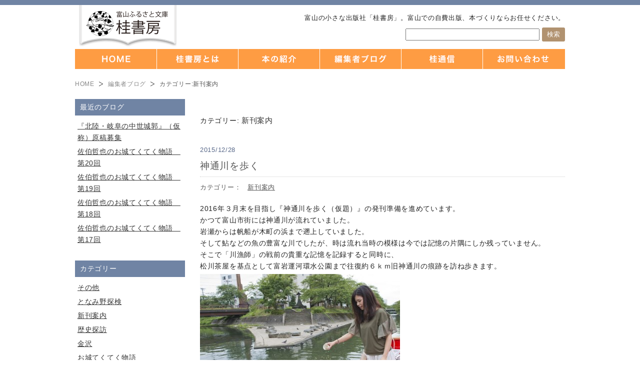

--- FILE ---
content_type: text/html; charset=UTF-8
request_url: http://www.katsurabook.com/category/%E6%96%B0%E5%88%8A%E6%A1%88%E5%86%85/
body_size: 13221
content:
<!DOCTYPE html>
<html lang="ja">
<head>
<meta charset="utf-8" />

<title>新刊案内 | 富山の出版社 富山ふるさと文庫〈桂書房〉</title>

<meta http-equiv="X-UA-Compatible" content="IE=edge">
<meta name="description" content="富山の小さな出版社─富山ふるさと文庫　桂書房─自費出版や写真集、追悼集、遺稿集などを手がけています。">
<meta name="keywords" content="富山,自費出版,本づくり,出版,絵本,写真集,追悼集,遺稿集">
<meta name="author" content="Katsura syobou">
<meta name="viewport" content="width=1040px">
<link rel="stylesheet" href="http://www.katsurabook.com/wp/wp-content/themes/katsura_temp/common/css/reset.css" />
<link rel="stylesheet" href="http://www.katsurabook.com/wp/wp-content/themes/katsura_temp/style.css" />
<link href="http://www.katsurabook.com/wp/wp-content/themes/katsura_temp/favicon.ico" rel="shortcut icon" type="image/x-icon" />

<script src="http://ajax.googleapis.com/ajax/libs/jquery/1.8.3/jquery.min.js"></script>
<script src="http://www.katsurabook.com/wp/wp-content/themes/katsura_temp/common/js/scl.js"></script>
<meta name='robots' content='max-image-preview:large' />
	<style>img:is([sizes="auto" i], [sizes^="auto," i]) { contain-intrinsic-size: 3000px 1500px }</style>
	<link rel='stylesheet' id='wp-block-library-css' href='http://www.katsurabook.com/wp/wp-includes/css/dist/block-library/style.min.css?ver=6.7.4' type='text/css' media='all' />
<style id='classic-theme-styles-inline-css' type='text/css'>
/*! This file is auto-generated */
.wp-block-button__link{color:#fff;background-color:#32373c;border-radius:9999px;box-shadow:none;text-decoration:none;padding:calc(.667em + 2px) calc(1.333em + 2px);font-size:1.125em}.wp-block-file__button{background:#32373c;color:#fff;text-decoration:none}
</style>
<style id='global-styles-inline-css' type='text/css'>
:root{--wp--preset--aspect-ratio--square: 1;--wp--preset--aspect-ratio--4-3: 4/3;--wp--preset--aspect-ratio--3-4: 3/4;--wp--preset--aspect-ratio--3-2: 3/2;--wp--preset--aspect-ratio--2-3: 2/3;--wp--preset--aspect-ratio--16-9: 16/9;--wp--preset--aspect-ratio--9-16: 9/16;--wp--preset--color--black: #000000;--wp--preset--color--cyan-bluish-gray: #abb8c3;--wp--preset--color--white: #ffffff;--wp--preset--color--pale-pink: #f78da7;--wp--preset--color--vivid-red: #cf2e2e;--wp--preset--color--luminous-vivid-orange: #ff6900;--wp--preset--color--luminous-vivid-amber: #fcb900;--wp--preset--color--light-green-cyan: #7bdcb5;--wp--preset--color--vivid-green-cyan: #00d084;--wp--preset--color--pale-cyan-blue: #8ed1fc;--wp--preset--color--vivid-cyan-blue: #0693e3;--wp--preset--color--vivid-purple: #9b51e0;--wp--preset--gradient--vivid-cyan-blue-to-vivid-purple: linear-gradient(135deg,rgba(6,147,227,1) 0%,rgb(155,81,224) 100%);--wp--preset--gradient--light-green-cyan-to-vivid-green-cyan: linear-gradient(135deg,rgb(122,220,180) 0%,rgb(0,208,130) 100%);--wp--preset--gradient--luminous-vivid-amber-to-luminous-vivid-orange: linear-gradient(135deg,rgba(252,185,0,1) 0%,rgba(255,105,0,1) 100%);--wp--preset--gradient--luminous-vivid-orange-to-vivid-red: linear-gradient(135deg,rgba(255,105,0,1) 0%,rgb(207,46,46) 100%);--wp--preset--gradient--very-light-gray-to-cyan-bluish-gray: linear-gradient(135deg,rgb(238,238,238) 0%,rgb(169,184,195) 100%);--wp--preset--gradient--cool-to-warm-spectrum: linear-gradient(135deg,rgb(74,234,220) 0%,rgb(151,120,209) 20%,rgb(207,42,186) 40%,rgb(238,44,130) 60%,rgb(251,105,98) 80%,rgb(254,248,76) 100%);--wp--preset--gradient--blush-light-purple: linear-gradient(135deg,rgb(255,206,236) 0%,rgb(152,150,240) 100%);--wp--preset--gradient--blush-bordeaux: linear-gradient(135deg,rgb(254,205,165) 0%,rgb(254,45,45) 50%,rgb(107,0,62) 100%);--wp--preset--gradient--luminous-dusk: linear-gradient(135deg,rgb(255,203,112) 0%,rgb(199,81,192) 50%,rgb(65,88,208) 100%);--wp--preset--gradient--pale-ocean: linear-gradient(135deg,rgb(255,245,203) 0%,rgb(182,227,212) 50%,rgb(51,167,181) 100%);--wp--preset--gradient--electric-grass: linear-gradient(135deg,rgb(202,248,128) 0%,rgb(113,206,126) 100%);--wp--preset--gradient--midnight: linear-gradient(135deg,rgb(2,3,129) 0%,rgb(40,116,252) 100%);--wp--preset--font-size--small: 13px;--wp--preset--font-size--medium: 20px;--wp--preset--font-size--large: 36px;--wp--preset--font-size--x-large: 42px;--wp--preset--spacing--20: 0.44rem;--wp--preset--spacing--30: 0.67rem;--wp--preset--spacing--40: 1rem;--wp--preset--spacing--50: 1.5rem;--wp--preset--spacing--60: 2.25rem;--wp--preset--spacing--70: 3.38rem;--wp--preset--spacing--80: 5.06rem;--wp--preset--shadow--natural: 6px 6px 9px rgba(0, 0, 0, 0.2);--wp--preset--shadow--deep: 12px 12px 50px rgba(0, 0, 0, 0.4);--wp--preset--shadow--sharp: 6px 6px 0px rgba(0, 0, 0, 0.2);--wp--preset--shadow--outlined: 6px 6px 0px -3px rgba(255, 255, 255, 1), 6px 6px rgba(0, 0, 0, 1);--wp--preset--shadow--crisp: 6px 6px 0px rgba(0, 0, 0, 1);}:where(.is-layout-flex){gap: 0.5em;}:where(.is-layout-grid){gap: 0.5em;}body .is-layout-flex{display: flex;}.is-layout-flex{flex-wrap: wrap;align-items: center;}.is-layout-flex > :is(*, div){margin: 0;}body .is-layout-grid{display: grid;}.is-layout-grid > :is(*, div){margin: 0;}:where(.wp-block-columns.is-layout-flex){gap: 2em;}:where(.wp-block-columns.is-layout-grid){gap: 2em;}:where(.wp-block-post-template.is-layout-flex){gap: 1.25em;}:where(.wp-block-post-template.is-layout-grid){gap: 1.25em;}.has-black-color{color: var(--wp--preset--color--black) !important;}.has-cyan-bluish-gray-color{color: var(--wp--preset--color--cyan-bluish-gray) !important;}.has-white-color{color: var(--wp--preset--color--white) !important;}.has-pale-pink-color{color: var(--wp--preset--color--pale-pink) !important;}.has-vivid-red-color{color: var(--wp--preset--color--vivid-red) !important;}.has-luminous-vivid-orange-color{color: var(--wp--preset--color--luminous-vivid-orange) !important;}.has-luminous-vivid-amber-color{color: var(--wp--preset--color--luminous-vivid-amber) !important;}.has-light-green-cyan-color{color: var(--wp--preset--color--light-green-cyan) !important;}.has-vivid-green-cyan-color{color: var(--wp--preset--color--vivid-green-cyan) !important;}.has-pale-cyan-blue-color{color: var(--wp--preset--color--pale-cyan-blue) !important;}.has-vivid-cyan-blue-color{color: var(--wp--preset--color--vivid-cyan-blue) !important;}.has-vivid-purple-color{color: var(--wp--preset--color--vivid-purple) !important;}.has-black-background-color{background-color: var(--wp--preset--color--black) !important;}.has-cyan-bluish-gray-background-color{background-color: var(--wp--preset--color--cyan-bluish-gray) !important;}.has-white-background-color{background-color: var(--wp--preset--color--white) !important;}.has-pale-pink-background-color{background-color: var(--wp--preset--color--pale-pink) !important;}.has-vivid-red-background-color{background-color: var(--wp--preset--color--vivid-red) !important;}.has-luminous-vivid-orange-background-color{background-color: var(--wp--preset--color--luminous-vivid-orange) !important;}.has-luminous-vivid-amber-background-color{background-color: var(--wp--preset--color--luminous-vivid-amber) !important;}.has-light-green-cyan-background-color{background-color: var(--wp--preset--color--light-green-cyan) !important;}.has-vivid-green-cyan-background-color{background-color: var(--wp--preset--color--vivid-green-cyan) !important;}.has-pale-cyan-blue-background-color{background-color: var(--wp--preset--color--pale-cyan-blue) !important;}.has-vivid-cyan-blue-background-color{background-color: var(--wp--preset--color--vivid-cyan-blue) !important;}.has-vivid-purple-background-color{background-color: var(--wp--preset--color--vivid-purple) !important;}.has-black-border-color{border-color: var(--wp--preset--color--black) !important;}.has-cyan-bluish-gray-border-color{border-color: var(--wp--preset--color--cyan-bluish-gray) !important;}.has-white-border-color{border-color: var(--wp--preset--color--white) !important;}.has-pale-pink-border-color{border-color: var(--wp--preset--color--pale-pink) !important;}.has-vivid-red-border-color{border-color: var(--wp--preset--color--vivid-red) !important;}.has-luminous-vivid-orange-border-color{border-color: var(--wp--preset--color--luminous-vivid-orange) !important;}.has-luminous-vivid-amber-border-color{border-color: var(--wp--preset--color--luminous-vivid-amber) !important;}.has-light-green-cyan-border-color{border-color: var(--wp--preset--color--light-green-cyan) !important;}.has-vivid-green-cyan-border-color{border-color: var(--wp--preset--color--vivid-green-cyan) !important;}.has-pale-cyan-blue-border-color{border-color: var(--wp--preset--color--pale-cyan-blue) !important;}.has-vivid-cyan-blue-border-color{border-color: var(--wp--preset--color--vivid-cyan-blue) !important;}.has-vivid-purple-border-color{border-color: var(--wp--preset--color--vivid-purple) !important;}.has-vivid-cyan-blue-to-vivid-purple-gradient-background{background: var(--wp--preset--gradient--vivid-cyan-blue-to-vivid-purple) !important;}.has-light-green-cyan-to-vivid-green-cyan-gradient-background{background: var(--wp--preset--gradient--light-green-cyan-to-vivid-green-cyan) !important;}.has-luminous-vivid-amber-to-luminous-vivid-orange-gradient-background{background: var(--wp--preset--gradient--luminous-vivid-amber-to-luminous-vivid-orange) !important;}.has-luminous-vivid-orange-to-vivid-red-gradient-background{background: var(--wp--preset--gradient--luminous-vivid-orange-to-vivid-red) !important;}.has-very-light-gray-to-cyan-bluish-gray-gradient-background{background: var(--wp--preset--gradient--very-light-gray-to-cyan-bluish-gray) !important;}.has-cool-to-warm-spectrum-gradient-background{background: var(--wp--preset--gradient--cool-to-warm-spectrum) !important;}.has-blush-light-purple-gradient-background{background: var(--wp--preset--gradient--blush-light-purple) !important;}.has-blush-bordeaux-gradient-background{background: var(--wp--preset--gradient--blush-bordeaux) !important;}.has-luminous-dusk-gradient-background{background: var(--wp--preset--gradient--luminous-dusk) !important;}.has-pale-ocean-gradient-background{background: var(--wp--preset--gradient--pale-ocean) !important;}.has-electric-grass-gradient-background{background: var(--wp--preset--gradient--electric-grass) !important;}.has-midnight-gradient-background{background: var(--wp--preset--gradient--midnight) !important;}.has-small-font-size{font-size: var(--wp--preset--font-size--small) !important;}.has-medium-font-size{font-size: var(--wp--preset--font-size--medium) !important;}.has-large-font-size{font-size: var(--wp--preset--font-size--large) !important;}.has-x-large-font-size{font-size: var(--wp--preset--font-size--x-large) !important;}
:where(.wp-block-post-template.is-layout-flex){gap: 1.25em;}:where(.wp-block-post-template.is-layout-grid){gap: 1.25em;}
:where(.wp-block-columns.is-layout-flex){gap: 2em;}:where(.wp-block-columns.is-layout-grid){gap: 2em;}
:root :where(.wp-block-pullquote){font-size: 1.5em;line-height: 1.6;}
</style>
<link rel='stylesheet' id='fancybox-css' href='http://www.katsurabook.com/wp/wp-content/plugins/easy-fancybox/fancybox/1.5.4/jquery.fancybox.min.css?ver=6.7.4' type='text/css' media='screen' />
<link rel='stylesheet' id='wp-pagenavi-css' href='http://www.katsurabook.com/wp/wp-content/plugins/wp-pagenavi/pagenavi-css.css?ver=2.70' type='text/css' media='all' />
<script type="text/javascript" src="http://www.katsurabook.com/wp/wp-includes/js/jquery/jquery.min.js?ver=3.7.1" id="jquery-core-js"></script>
<script type="text/javascript" src="http://www.katsurabook.com/wp/wp-includes/js/jquery/jquery-migrate.min.js?ver=3.4.1" id="jquery-migrate-js"></script>
<link rel="https://api.w.org/" href="http://www.katsurabook.com/wp-json/" /><link rel="alternate" title="JSON" type="application/json" href="http://www.katsurabook.com/wp-json/wp/v2/categories/22" />
<!--[if lt IE 9]>
<script src="http://html5shiv-printshiv.googlecode.com/svn/trunk/html5shiv-printshiv.js"></script>
<![endif]-->
<!--[if lt IE 8]>
<script src="http://ie7-js.googlecode.com/svn/version/2.1(beta4)/IE8.js"></script>
<![endif]-->

<!-- Google tag (gtag.js) -->
<script async src="https://www.googletagmanager.com/gtag/js?id=G-8SSJ17VRQ4"></script>
<script>
  window.dataLayer = window.dataLayer || [];
  function gtag(){dataLayer.push(arguments);}
  gtag('js', new Date());

  gtag('config', 'G-8SSJ17VRQ4');
</script></head>
<body id="pagetop">
<div id="container">
	<header class="global">
	<h1><a href="/">富山の出版社　本づくりなら 桂書房</a></h1>
	<div id="head_sub">
		<h2>富山の小さな出版社「桂書房」。富山での自費出版、本づくりならお任せください。</h2>
		<div id="head_kensaku">
			<form action="http://www.google.com/cse" id="cse-search-box">
				<div>
					<input type="hidden" name="cx" value="006323090471997757019:9dttyfnmqyw" />
					<input type="hidden" name="ie" value="UTF-8" />
					<input type="text" name="q" size="31" />
					<input type="submit" name="sa" value="検索" />
				</div>
			</form>
		</div>
	</div>
</header>	<nav class="global" role="navigation">
	<ul id="menu_main_navi">
		<li><a href="/" class="navi01"><span>ホーム</span></a></li>
		<li><a href="/about/" class="navi02"><span>桂書房とは</span></a></li>
		<li><a href="/booklist/" class="navi03"><span>本の紹介</span></a></li>
		<li><a href="/blog/" class="navi04"><span>編集者ブログ</span></a></li>
		<li><a href="/katsura_tsusin/" class="navi05"><span>桂通信</span></a></li>
		<li><a href="/contact/" class="navi06"><span>お問い合わせ</span></a></li>
	</ul>
</nav>	
	<nav id="pankuzu" class="clearfix"><ol><li><a href="http://www.katsurabook.com">HOME</a></li><li><a href="http://www.katsurabook.com/blog/">編集者ブログ</a></li><li>カテゴリー:<span>新刊案内</span></li></ol></nav>
	
	<div id="contents">
		<section id="co_main">
			<h1 class="page_ttimg"></h1>
			
				<div class="blogmain">
												<h1 class="page-title">
							カテゴリー: <span>新刊案内</span>						</h1>
						


		<article id="post-883" class="blog_article post-883 post type-post status-publish format-standard hentry category-22">
			<header class="blog_title">
				<time datetime="2015-12-28">2015/12/28</time>
				<h2><a href="http://www.katsurabook.com/2015/1228/883/">神通川を歩く</a></h2>
				<div><span>カテゴリー：</span><a href="http://www.katsurabook.com/category/%e6%96%b0%e5%88%8a%e6%a1%88%e5%86%85/" rel="category tag">新刊案内</a></div>
			</header>
			<div class="blog_body">
				<p>2016年３月末を目指し『神通川を歩く（仮題）』の発刊準備を進めています。<br />
かつて富山市街には神通川が流れていました。<br />
岩瀬からは帆船が木町の浜まで遡上していました。<br />
そして鮎などの魚の豊富な川でしたが、時は流れ当時の模様は今では記憶の片隅にしか残っていません。<br />
そこで「川漁師」の戦前の貴重な記憶を記録すると同時に、<br />
松川茶屋を基点として富岩運河環水公園まで往復約６ｋｍ旧神通川の痕跡を訪ね歩きます。<a href="http://www.katsurabook.com/wp/wp-content/uploads/2015/12/962d0351da867051072a7eb73ce9b30a.jpg"><img fetchpriority="high" decoding="async" src="http://www.katsurabook.com/wp/wp-content/uploads/2015/12/962d0351da867051072a7eb73ce9b30a-400x280.jpg" alt="松川S" width="400" height="280" class="alignnone size-medium wp-image-884" srcset="http://www.katsurabook.com/wp/wp-content/uploads/2015/12/962d0351da867051072a7eb73ce9b30a-400x280.jpg 400w, http://www.katsurabook.com/wp/wp-content/uploads/2015/12/962d0351da867051072a7eb73ce9b30a-600x419.jpg 600w, http://www.katsurabook.com/wp/wp-content/uploads/2015/12/962d0351da867051072a7eb73ce9b30a.jpg 1305w" sizes="(max-width: 400px) 100vw, 400px" /></a></p>
							</div>
		</article><!-- #post-## -->


		<article id="post-870" class="blog_article post-870 post type-post status-publish format-standard hentry category-19 category-22">
			<header class="blog_title">
				<time datetime="2015-11-25">2015/11/25</time>
				<h2><a href="http://www.katsurabook.com/2015/1125/870/">となみ野探検ガイドマップ</a></h2>
				<div><span>カテゴリー：</span><a href="http://www.katsurabook.com/category/%e3%81%a8%e3%81%aa%e3%81%bf%e9%87%8e%e6%8e%a2%e6%a4%9c/" rel="category tag">となみ野探検</a>　<a href="http://www.katsurabook.com/category/%e6%96%b0%e5%88%8a%e6%a1%88%e5%86%85/" rel="category tag">新刊案内</a></div>
			</header>
			<div class="blog_body">
				<p>となみ野探検ガイドマップがようやく刊行されました。<br />
取材に費やした時間は約一年。<br />
この取材で感じたのは、となみ野の奥深さです。<br />
そして越中の根源は医王山にあり。<br />
でした。<br />
１２月初旬までに各書店に配本されます。<br />
<a href="http://www.katsurabook.com/wp/wp-content/uploads/2015/10/4d969ae1fdf2b5e611ee50eb2f48b876.jpg"><img decoding="async" src="http://www.katsurabook.com/wp/wp-content/uploads/2015/10/4d969ae1fdf2b5e611ee50eb2f48b876-318x450.jpg" alt="となみ野探検ガイドマップ" width="318" height="450" class="alignnone size-medium wp-image-868" srcset="http://www.katsurabook.com/wp/wp-content/uploads/2015/10/4d969ae1fdf2b5e611ee50eb2f48b876-318x450.jpg 318w, http://www.katsurabook.com/wp/wp-content/uploads/2015/10/4d969ae1fdf2b5e611ee50eb2f48b876-460x650.jpg 460w, http://www.katsurabook.com/wp/wp-content/uploads/2015/10/4d969ae1fdf2b5e611ee50eb2f48b876.jpg 512w" sizes="(max-width: 318px) 100vw, 318px" /></a></p>
							</div>
		</article><!-- #post-## -->


		<article id="post-854" class="blog_article post-854 post type-post status-publish format-standard hentry category-blog_sonota category-22">
			<header class="blog_title">
				<time datetime="2015-10-19">2015/10/19</time>
				<h2><a href="http://www.katsurabook.com/2015/1019/854/">百歳万歳</a></h2>
				<div><span>カテゴリー：</span><a href="http://www.katsurabook.com/category/blog_sonota/" rel="category tag">その他</a>　<a href="http://www.katsurabook.com/category/%e6%96%b0%e5%88%8a%e6%a1%88%e5%86%85/" rel="category tag">新刊案内</a></div>
			</header>
			<div class="blog_body">
				<p>「越中僧・薩摩開教の記憶」を執筆・刊行された飛鳥寛栗（あすか かんりつ）さんは</p>
<p>大正４年生まれで今年百歳。</p>
<p>本を読むと百歳の方が書かれた本とは決して思えません。</p>
<p>実にご立派です。</p>
<p>かくありたいと、ただただ尊敬申し上げる次第です。</p>
<p><a href="http://www.katsurabook.com/wp/wp-content/uploads/2015/09/64f2bf63fcf6b6f61e138bacf1ff5402.jpg"><img decoding="async" class="alignnone size-medium wp-image-837" src="http://www.katsurabook.com/wp/wp-content/uploads/2015/09/64f2bf63fcf6b6f61e138bacf1ff5402-311x450.jpg" alt="越中僧_0001" width="311" height="450" srcset="http://www.katsurabook.com/wp/wp-content/uploads/2015/09/64f2bf63fcf6b6f61e138bacf1ff5402-311x450.jpg 311w, http://www.katsurabook.com/wp/wp-content/uploads/2015/09/64f2bf63fcf6b6f61e138bacf1ff5402-449x650.jpg 449w, http://www.katsurabook.com/wp/wp-content/uploads/2015/09/64f2bf63fcf6b6f61e138bacf1ff5402.jpg 1528w" sizes="(max-width: 311px) 100vw, 311px" /></a></p>
<p>飛鳥さんの略歴ですが浄土真宗本願寺派飛鳥山善興寺の前住職。</p>
<p>「棟方志功・越中ものがたり」の著者。</p>
<p>棟方志功とも親交がありました。</p>
<p>&nbsp;</p>
<p>なお善興寺は古刹です。</p>
<p>寺の由緒は善興寺ホームページによれば、</p>
<p>「飛鳥朝の欽明天皇１３年（５５２）に仏教は百済より伝えられました。</p>
<p>仏像を天皇より賜った蘇我氏の菩提寺、法興寺の第７世慧乗法師が、</p>
<p>諸国を巡錫するなかで越中国を訪れ、石動山の麓に勝地を選んで一宇を建立したことが始まりとされます。</p>
<p>霊亀２年（７１６）のことです。</p>
<p>のちに天台宗の勅願所として「飛鳥山善興寺」の号を賜り、石動山の三分一を功徳田としました。」</p>
<p>高岡市中田にお寺があります。</p>
<p>&nbsp;</p>
							</div>
		</article><!-- #post-## -->


		<article id="post-797" class="blog_article post-797 post type-post status-publish format-standard hentry category-22 category-23">
			<header class="blog_title">
				<time datetime="2015-09-04">2015/09/04</time>
				<h2><a href="http://www.katsurabook.com/2015/0904/797/">怪談紀行</a></h2>
				<div><span>カテゴリー：</span><a href="http://www.katsurabook.com/category/%e6%96%b0%e5%88%8a%e6%a1%88%e5%86%85/" rel="category tag">新刊案内</a>　<a href="http://www.katsurabook.com/category/%e6%ad%b4%e5%8f%b2%e6%8e%a2%e8%a8%aa/" rel="category tag">歴史探訪</a></div>
			</header>
			<div class="blog_body">
				<p>桂書房編集部が足掛け４年かけ、県内に取材した「越中怪談紀行」がようやく出版されました。</p>
<p>&nbsp;</p>
<p>この本の凄いところは消えつつあった伝説を</p>
<p>もう一度現代に引き戻したところにあるといえます。</p>
<p>例えば「神通川の川鰈（かわかれい）」は、</p>
<p>かつて神通川に大きな鰈が住み着いていて、</p>
<p>この鰈が反転して白い腹を見せると</p>
<p>船橋を渡っていた旅人が目がくらんで神通川に落ちたという伝説です。</p>
<p>この伝説は地元に今も残っています。</p>
<p>&nbsp;</p>
<p>この川鰈は「ヌマカレイ」の別名だそうで、</p>
<p>このカレイは体長が４０センチ余りの淡水に住む種とか。</p>
<p>恐らく神通川に大きなヌマカレイが生息していたのではないかと思います。</p>
<p>&nbsp;</p>
<p>&nbsp;</p>
<p>&nbsp;</p>
<p>&nbsp;</p>
<p>&nbsp;</p>
<p>&nbsp;</p>
							</div>
		</article><!-- #post-## -->


		<article id="post-667" class="blog_article post-667 post type-post status-publish format-standard hentry category-22">
			<header class="blog_title">
				<time datetime="2015-06-29">2015/06/29</time>
				<h2><a href="http://www.katsurabook.com/2015/0629/667/">新刊案内「越中怪談紀行」</a></h2>
				<div><span>カテゴリー：</span><a href="http://www.katsurabook.com/category/%e6%96%b0%e5%88%8a%e6%a1%88%e5%86%85/" rel="category tag">新刊案内</a></div>
			</header>
			<div class="blog_body">
				<p>桂書房では『越中怪談紀行』を編纂しています。</p>
<p>8月に出版予定です。</p>
<p>これに関連して、</p>
<p>富山家中滝川左膳屋敷には「焼き味噌」を禁ずという家訓があったと『越中奇談集』には書いてあります。</p>
<p>この滝川家は戦国武将、滝川一益を先祖に持ち、その一族が前田家に仕官したものと思われます。</p>
<p>富山藩の滝川家は富山城大手に屋敷を構えていました。</p>
<p>なぜ滝川家では焼き味噌がダメなのかというと、滝川家でこれを作ると座敷に怪しい人が出るとの事です。</p>
<p>&nbsp;</p>
<p>ところで「焼き味噌」について調べてみると、「湯漬け」つまりご飯に湯をかけて食べるときに薬味として「焼き味噌」を添えていたようです。</p>
<p>この「湯漬け」は、戦国時代、出陣する前に湯漬けを食べたというのが物語にはよく登場します。</p>
<p>織田信長が桶狭間に出陣する際「湯漬け」を食したという話が有名です。</p>
							</div>
		</article><!-- #post-## -->



<div class='wp-pagenavi' role='navigation'>
<span class='pages'>1 / 2</span><span aria-current='page' class='current'>1</span><a class="page larger" title="ページ 2" href="http://www.katsurabook.com/category/%E6%96%B0%E5%88%8A%E6%A1%88%E5%86%85/page/2/">2</a><a class="nextpostslink" rel="next" aria-label="次のページ" href="http://www.katsurabook.com/category/%E6%96%B0%E5%88%8A%E6%A1%88%E5%86%85/page/2/">&raquo;</a>
</div> 				</div>
				
		</section>
	
		<div id="co_sub">
			<aside>
			<ul id="blog_side">
				
		<li id="recent-posts-2" class="widget widget_recent_entries">
		<h2 class="widgettitle">最近のブログ</h2>

		<ul>
											<li>
					<a href="http://www.katsurabook.com/2025/0403/1680/">『北陸・岐阜の中世城郭』（仮称）原稿募集</a>
									</li>
											<li>
					<a href="http://www.katsurabook.com/2023/0829/1588/">佐伯哲也のお城てくてく物語　第20回</a>
									</li>
											<li>
					<a href="http://www.katsurabook.com/2023/0715/1578/">佐伯哲也のお城てくてく物語　第19回</a>
									</li>
											<li>
					<a href="http://www.katsurabook.com/2023/0615/1559/">佐伯哲也のお城てくてく物語　第18回</a>
									</li>
											<li>
					<a href="http://www.katsurabook.com/2023/0515/1542/">佐伯哲也のお城てくてく物語　第17回</a>
									</li>
					</ul>

		</li>
<li id="categories-2" class="widget widget_categories"><h2 class="widgettitle">カテゴリー</h2>

			<ul>
					<li class="cat-item cat-item-1"><a href="http://www.katsurabook.com/category/blog_sonota/">その他</a>
</li>
	<li class="cat-item cat-item-19"><a href="http://www.katsurabook.com/category/%e3%81%a8%e3%81%aa%e3%81%bf%e9%87%8e%e6%8e%a2%e6%a4%9c/">となみ野探検</a>
</li>
	<li class="cat-item cat-item-22 current-cat"><a aria-current="page" href="http://www.katsurabook.com/category/%e6%96%b0%e5%88%8a%e6%a1%88%e5%86%85/">新刊案内</a>
</li>
	<li class="cat-item cat-item-23"><a href="http://www.katsurabook.com/category/%e6%ad%b4%e5%8f%b2%e6%8e%a2%e8%a8%aa/">歴史探訪</a>
</li>
	<li class="cat-item cat-item-27"><a href="http://www.katsurabook.com/category/%e9%87%91%e6%b2%a2/">金沢</a>
</li>
	<li class="cat-item cat-item-30"><a href="http://www.katsurabook.com/category/%e3%81%8a%e5%9f%8e%e3%81%a6%e3%81%8f%e3%81%a6%e3%81%8f%e7%89%a9%e8%aa%9e/">お城てくてく物語</a>
</li>
			</ul>

			</li>
<li id="archives-2" class="widget widget_archive"><h2 class="widgettitle">アーカイブ</h2>

			<ul>
					<li><a href='http://www.katsurabook.com/2025/04/'>2025年4月</a></li>
	<li><a href='http://www.katsurabook.com/2023/08/'>2023年8月</a></li>
	<li><a href='http://www.katsurabook.com/2023/07/'>2023年7月</a></li>
	<li><a href='http://www.katsurabook.com/2023/06/'>2023年6月</a></li>
	<li><a href='http://www.katsurabook.com/2023/05/'>2023年5月</a></li>
	<li><a href='http://www.katsurabook.com/2023/04/'>2023年4月</a></li>
	<li><a href='http://www.katsurabook.com/2023/03/'>2023年3月</a></li>
	<li><a href='http://www.katsurabook.com/2023/02/'>2023年2月</a></li>
	<li><a href='http://www.katsurabook.com/2023/01/'>2023年1月</a></li>
	<li><a href='http://www.katsurabook.com/2022/12/'>2022年12月</a></li>
	<li><a href='http://www.katsurabook.com/2022/11/'>2022年11月</a></li>
	<li><a href='http://www.katsurabook.com/2022/10/'>2022年10月</a></li>
	<li><a href='http://www.katsurabook.com/2022/09/'>2022年9月</a></li>
	<li><a href='http://www.katsurabook.com/2022/08/'>2022年8月</a></li>
	<li><a href='http://www.katsurabook.com/2022/07/'>2022年7月</a></li>
	<li><a href='http://www.katsurabook.com/2022/06/'>2022年6月</a></li>
	<li><a href='http://www.katsurabook.com/2022/05/'>2022年5月</a></li>
	<li><a href='http://www.katsurabook.com/2022/04/'>2022年4月</a></li>
	<li><a href='http://www.katsurabook.com/2022/03/'>2022年3月</a></li>
	<li><a href='http://www.katsurabook.com/2022/02/'>2022年2月</a></li>
	<li><a href='http://www.katsurabook.com/2022/01/'>2022年1月</a></li>
	<li><a href='http://www.katsurabook.com/2017/04/'>2017年4月</a></li>
	<li><a href='http://www.katsurabook.com/2017/03/'>2017年3月</a></li>
	<li><a href='http://www.katsurabook.com/2017/02/'>2017年2月</a></li>
	<li><a href='http://www.katsurabook.com/2017/01/'>2017年1月</a></li>
	<li><a href='http://www.katsurabook.com/2016/12/'>2016年12月</a></li>
	<li><a href='http://www.katsurabook.com/2016/10/'>2016年10月</a></li>
	<li><a href='http://www.katsurabook.com/2016/09/'>2016年9月</a></li>
	<li><a href='http://www.katsurabook.com/2016/08/'>2016年8月</a></li>
	<li><a href='http://www.katsurabook.com/2016/07/'>2016年7月</a></li>
	<li><a href='http://www.katsurabook.com/2016/06/'>2016年6月</a></li>
	<li><a href='http://www.katsurabook.com/2016/05/'>2016年5月</a></li>
	<li><a href='http://www.katsurabook.com/2016/03/'>2016年3月</a></li>
	<li><a href='http://www.katsurabook.com/2016/02/'>2016年2月</a></li>
	<li><a href='http://www.katsurabook.com/2016/01/'>2016年1月</a></li>
	<li><a href='http://www.katsurabook.com/2015/12/'>2015年12月</a></li>
	<li><a href='http://www.katsurabook.com/2015/11/'>2015年11月</a></li>
	<li><a href='http://www.katsurabook.com/2015/10/'>2015年10月</a></li>
	<li><a href='http://www.katsurabook.com/2015/09/'>2015年9月</a></li>
	<li><a href='http://www.katsurabook.com/2015/08/'>2015年8月</a></li>
	<li><a href='http://www.katsurabook.com/2015/07/'>2015年7月</a></li>
	<li><a href='http://www.katsurabook.com/2015/06/'>2015年6月</a></li>
			</ul>

			</li>
			</ul>
			</aside>
			<aside class="book_scategory">
	<h3><img src="http://www.katsurabook.com/wp/wp-content/themes/katsura_temp/common/img/side/side_genre.gif" alt="本をジャンルで探す" /></h3>
	<ul>
		<li class="cat-item cat-item-9"><a href="http://www.katsurabook.com/books-genre/booklist_newlist/">新刊</a>
</li>
	<li class="cat-item cat-item-16"><a href="http://www.katsurabook.com/books-genre/booklist_coming/">近刊</a>
</li>
	<li class="cat-item cat-item-3"><a href="http://www.katsurabook.com/books-genre/booklist_rekisi/">歴史</a>
</li>
	<li class="cat-item cat-item-4"><a href="http://www.katsurabook.com/books-genre/booklist_chiri/">地理</a>
</li>
	<li class="cat-item cat-item-5"><a href="http://www.katsurabook.com/books-genre/booklist_guidemap/">ガイドマップ</a>
</li>
	<li class="cat-item cat-item-6"><a href="http://www.katsurabook.com/books-genre/booklist_syakai/">社会／経済</a>
</li>
	<li class="cat-item cat-item-7"><a href="http://www.katsurabook.com/books-genre/booklist_minzoku/">民俗</a>
</li>
	<li class="cat-item cat-item-8"><a href="http://www.katsurabook.com/books-genre/booklist_tetsugaku/">哲学／宗教</a>
</li>
	<li class="cat-item cat-item-10"><a href="http://www.katsurabook.com/books-genre/booklist_bungaku/">文学／言語</a>
</li>
	<li class="cat-item cat-item-11"><a href="http://www.katsurabook.com/books-genre/booklist_geijutsu/">芸術</a>
</li>
	<li class="cat-item cat-item-12"><a href="http://www.katsurabook.com/books-genre/booklist_ehon/">絵本</a>
</li>
	<li class="cat-item cat-item-24"><a href="http://www.katsurabook.com/books-genre/booklist_sonota/">その他</a>
</li>
	</ul>
</aside>

<aside class="book_scategory">
	<h3><img src="http://www.katsurabook.com/wp/wp-content/themes/katsura_temp/common/img/side/side_theme.gif" alt="本をテーマで探す" /></h3>
	<ul>
		<li class="cat-item cat-item-20"><a href="http://www.katsurabook.com/books-theme/kioku/">記憶シリーズ</a>
</li>
	<li class="cat-item cat-item-21"><a href="http://www.katsurabook.com/books-theme/seirinki/">政隣記</a>
</li>
	<li class="cat-item cat-item-25"><a href="http://www.katsurabook.com/books-theme/nihonkai_kenkyuhoukoku/">日本海総合研究プロジェクト研究報告</a>
</li>
	<li class="cat-item cat-item-26"><a href="http://www.katsurabook.com/books-theme/itaiitaibyou/">イタイイタイ病</a>
</li>
	<li class="cat-item cat-item-28"><a href="http://www.katsurabook.com/books-theme/katsurasinsyo/">桂新書</a>
</li>
	<li class="cat-item cat-item-29"><a href="http://www.katsurabook.com/books-theme/tomidaijinbungaku/">富山大学人文学部叢書</a>
</li>
	<li class="cat-item cat-item-31"><a href="http://www.katsurabook.com/books-theme/tyusei_zumen/">中世城郭図面集</a>
</li>
	<li class="cat-item cat-item-32"><a href="http://www.katsurabook.com/books-theme/%e7%bf%81%e4%b9%85%e5%85%81%e5%8f%a2%e6%9b%b8/">翁久允叢書</a>
</li>
	<li class="cat-item cat-item-13"><a href="http://www.katsurabook.com/books-theme/booktheme_chiiki/">地域史</a>
</li>
	<li class="cat-item cat-item-18"><a href="http://www.katsurabook.com/books-theme/booktheme_hokuriku/">北陸からの情報発信</a>
</li>
	</ul>
</aside>

<aside class="book_scategory">
	<h3><img src="http://www.katsurabook.com/wp/wp-content/themes/katsura_temp/common/img/side/side_month.gif" alt="本を発行月で探す" /></h3>
	<div class="book_monthcat">
	<select name="archive-dropdown" onChange='document.location.href=this.options[this.selectedIndex].value;'> 
		<option value="">月を選択</option> 
			<option value='http://www.katsurabook.com/booklist/date/2025/12/'> 2025年12月 &nbsp;(2)</option>
	<option value='http://www.katsurabook.com/booklist/date/2025/11/'> 2025年11月 &nbsp;(1)</option>
	<option value='http://www.katsurabook.com/booklist/date/2025/09/'> 2025年9月 &nbsp;(1)</option>
	<option value='http://www.katsurabook.com/booklist/date/2025/08/'> 2025年8月 &nbsp;(1)</option>
	<option value='http://www.katsurabook.com/booklist/date/2025/06/'> 2025年6月 &nbsp;(4)</option>
	<option value='http://www.katsurabook.com/booklist/date/2025/05/'> 2025年5月 &nbsp;(1)</option>
	<option value='http://www.katsurabook.com/booklist/date/2025/04/'> 2025年4月 &nbsp;(2)</option>
	<option value='http://www.katsurabook.com/booklist/date/2024/12/'> 2024年12月 &nbsp;(2)</option>
	<option value='http://www.katsurabook.com/booklist/date/2024/10/'> 2024年10月 &nbsp;(3)</option>
	<option value='http://www.katsurabook.com/booklist/date/2024/08/'> 2024年8月 &nbsp;(1)</option>
	<option value='http://www.katsurabook.com/booklist/date/2024/07/'> 2024年7月 &nbsp;(3)</option>
	<option value='http://www.katsurabook.com/booklist/date/2024/06/'> 2024年6月 &nbsp;(1)</option>
	<option value='http://www.katsurabook.com/booklist/date/2024/03/'> 2024年3月 &nbsp;(1)</option>
	<option value='http://www.katsurabook.com/booklist/date/2024/01/'> 2024年1月 &nbsp;(2)</option>
	<option value='http://www.katsurabook.com/booklist/date/2023/12/'> 2023年12月 &nbsp;(1)</option>
	<option value='http://www.katsurabook.com/booklist/date/2023/11/'> 2023年11月 &nbsp;(2)</option>
	<option value='http://www.katsurabook.com/booklist/date/2023/10/'> 2023年10月 &nbsp;(4)</option>
	<option value='http://www.katsurabook.com/booklist/date/2023/07/'> 2023年7月 &nbsp;(1)</option>
	<option value='http://www.katsurabook.com/booklist/date/2023/06/'> 2023年6月 &nbsp;(3)</option>
	<option value='http://www.katsurabook.com/booklist/date/2023/03/'> 2023年3月 &nbsp;(1)</option>
	<option value='http://www.katsurabook.com/booklist/date/2023/02/'> 2023年2月 &nbsp;(1)</option>
	<option value='http://www.katsurabook.com/booklist/date/2022/12/'> 2022年12月 &nbsp;(1)</option>
	<option value='http://www.katsurabook.com/booklist/date/2022/11/'> 2022年11月 &nbsp;(2)</option>
	<option value='http://www.katsurabook.com/booklist/date/2022/10/'> 2022年10月 &nbsp;(1)</option>
	<option value='http://www.katsurabook.com/booklist/date/2022/09/'> 2022年9月 &nbsp;(2)</option>
	<option value='http://www.katsurabook.com/booklist/date/2022/07/'> 2022年7月 &nbsp;(2)</option>
	<option value='http://www.katsurabook.com/booklist/date/2022/06/'> 2022年6月 &nbsp;(2)</option>
	<option value='http://www.katsurabook.com/booklist/date/2022/05/'> 2022年5月 &nbsp;(3)</option>
	<option value='http://www.katsurabook.com/booklist/date/2022/04/'> 2022年4月 &nbsp;(2)</option>
	<option value='http://www.katsurabook.com/booklist/date/2022/03/'> 2022年3月 &nbsp;(1)</option>
	<option value='http://www.katsurabook.com/booklist/date/2021/12/'> 2021年12月 &nbsp;(1)</option>
	<option value='http://www.katsurabook.com/booklist/date/2021/11/'> 2021年11月 &nbsp;(1)</option>
	<option value='http://www.katsurabook.com/booklist/date/2021/09/'> 2021年9月 &nbsp;(1)</option>
	<option value='http://www.katsurabook.com/booklist/date/2021/08/'> 2021年8月 &nbsp;(1)</option>
	<option value='http://www.katsurabook.com/booklist/date/2021/06/'> 2021年6月 &nbsp;(3)</option>
	<option value='http://www.katsurabook.com/booklist/date/2021/02/'> 2021年2月 &nbsp;(1)</option>
	<option value='http://www.katsurabook.com/booklist/date/2021/01/'> 2021年1月 &nbsp;(4)</option>
	<option value='http://www.katsurabook.com/booklist/date/2020/11/'> 2020年11月 &nbsp;(1)</option>
	<option value='http://www.katsurabook.com/booklist/date/2020/10/'> 2020年10月 &nbsp;(2)</option>
	<option value='http://www.katsurabook.com/booklist/date/2020/08/'> 2020年8月 &nbsp;(1)</option>
	<option value='http://www.katsurabook.com/booklist/date/2020/07/'> 2020年7月 &nbsp;(1)</option>
	<option value='http://www.katsurabook.com/booklist/date/2020/05/'> 2020年5月 &nbsp;(2)</option>
	<option value='http://www.katsurabook.com/booklist/date/2020/04/'> 2020年4月 &nbsp;(1)</option>
	<option value='http://www.katsurabook.com/booklist/date/2020/02/'> 2020年2月 &nbsp;(2)</option>
	<option value='http://www.katsurabook.com/booklist/date/2020/01/'> 2020年1月 &nbsp;(1)</option>
	<option value='http://www.katsurabook.com/booklist/date/2019/12/'> 2019年12月 &nbsp;(1)</option>
	<option value='http://www.katsurabook.com/booklist/date/2019/11/'> 2019年11月 &nbsp;(2)</option>
	<option value='http://www.katsurabook.com/booklist/date/2019/10/'> 2019年10月 &nbsp;(2)</option>
	<option value='http://www.katsurabook.com/booklist/date/2019/08/'> 2019年8月 &nbsp;(2)</option>
	<option value='http://www.katsurabook.com/booklist/date/2019/07/'> 2019年7月 &nbsp;(1)</option>
	<option value='http://www.katsurabook.com/booklist/date/2019/06/'> 2019年6月 &nbsp;(2)</option>
	<option value='http://www.katsurabook.com/booklist/date/2019/05/'> 2019年5月 &nbsp;(1)</option>
	<option value='http://www.katsurabook.com/booklist/date/2019/04/'> 2019年4月 &nbsp;(2)</option>
	<option value='http://www.katsurabook.com/booklist/date/2019/01/'> 2019年1月 &nbsp;(2)</option>
	<option value='http://www.katsurabook.com/booklist/date/2018/11/'> 2018年11月 &nbsp;(2)</option>
	<option value='http://www.katsurabook.com/booklist/date/2018/08/'> 2018年8月 &nbsp;(3)</option>
	<option value='http://www.katsurabook.com/booklist/date/2018/07/'> 2018年7月 &nbsp;(1)</option>
	<option value='http://www.katsurabook.com/booklist/date/2018/05/'> 2018年5月 &nbsp;(1)</option>
	<option value='http://www.katsurabook.com/booklist/date/2018/04/'> 2018年4月 &nbsp;(1)</option>
	<option value='http://www.katsurabook.com/booklist/date/2018/03/'> 2018年3月 &nbsp;(3)</option>
	<option value='http://www.katsurabook.com/booklist/date/2017/12/'> 2017年12月 &nbsp;(3)</option>
	<option value='http://www.katsurabook.com/booklist/date/2017/11/'> 2017年11月 &nbsp;(3)</option>
	<option value='http://www.katsurabook.com/booklist/date/2017/10/'> 2017年10月 &nbsp;(1)</option>
	<option value='http://www.katsurabook.com/booklist/date/2017/09/'> 2017年9月 &nbsp;(1)</option>
	<option value='http://www.katsurabook.com/booklist/date/2017/07/'> 2017年7月 &nbsp;(1)</option>
	<option value='http://www.katsurabook.com/booklist/date/2017/06/'> 2017年6月 &nbsp;(1)</option>
	<option value='http://www.katsurabook.com/booklist/date/2017/05/'> 2017年5月 &nbsp;(2)</option>
	<option value='http://www.katsurabook.com/booklist/date/2017/04/'> 2017年4月 &nbsp;(1)</option>
	<option value='http://www.katsurabook.com/booklist/date/2017/03/'> 2017年3月 &nbsp;(4)</option>
	<option value='http://www.katsurabook.com/booklist/date/2017/02/'> 2017年2月 &nbsp;(1)</option>
	<option value='http://www.katsurabook.com/booklist/date/2016/12/'> 2016年12月 &nbsp;(1)</option>
	<option value='http://www.katsurabook.com/booklist/date/2016/11/'> 2016年11月 &nbsp;(1)</option>
	<option value='http://www.katsurabook.com/booklist/date/2016/10/'> 2016年10月 &nbsp;(2)</option>
	<option value='http://www.katsurabook.com/booklist/date/2016/09/'> 2016年9月 &nbsp;(3)</option>
	<option value='http://www.katsurabook.com/booklist/date/2016/06/'> 2016年6月 &nbsp;(5)</option>
	<option value='http://www.katsurabook.com/booklist/date/2016/05/'> 2016年5月 &nbsp;(1)</option>
	<option value='http://www.katsurabook.com/booklist/date/2016/04/'> 2016年4月 &nbsp;(3)</option>
	<option value='http://www.katsurabook.com/booklist/date/2016/03/'> 2016年3月 &nbsp;(1)</option>
	<option value='http://www.katsurabook.com/booklist/date/2016/02/'> 2016年2月 &nbsp;(1)</option>
	<option value='http://www.katsurabook.com/booklist/date/2016/01/'> 2016年1月 &nbsp;(1)</option>
	<option value='http://www.katsurabook.com/booklist/date/2015/12/'> 2015年12月 &nbsp;(1)</option>
	<option value='http://www.katsurabook.com/booklist/date/2015/11/'> 2015年11月 &nbsp;(2)</option>
	<option value='http://www.katsurabook.com/booklist/date/2015/10/'> 2015年10月 &nbsp;(4)</option>
	<option value='http://www.katsurabook.com/booklist/date/2015/08/'> 2015年8月 &nbsp;(2)</option>
	<option value='http://www.katsurabook.com/booklist/date/2015/07/'> 2015年7月 &nbsp;(3)</option>
	<option value='http://www.katsurabook.com/booklist/date/2015/05/'> 2015年5月 &nbsp;(1)</option>
	<option value='http://www.katsurabook.com/booklist/date/2015/04/'> 2015年4月 &nbsp;(1)</option>
	<option value='http://www.katsurabook.com/booklist/date/2015/02/'> 2015年2月 &nbsp;(2)</option>
	<option value='http://www.katsurabook.com/booklist/date/2015/01/'> 2015年1月 &nbsp;(1)</option>
	<option value='http://www.katsurabook.com/booklist/date/2014/12/'> 2014年12月 &nbsp;(2)</option>
	<option value='http://www.katsurabook.com/booklist/date/2014/08/'> 2014年8月 &nbsp;(2)</option>
	<option value='http://www.katsurabook.com/booklist/date/2014/07/'> 2014年7月 &nbsp;(1)</option>
	<option value='http://www.katsurabook.com/booklist/date/2014/06/'> 2014年6月 &nbsp;(1)</option>
	<option value='http://www.katsurabook.com/booklist/date/2014/05/'> 2014年5月 &nbsp;(1)</option>
	<option value='http://www.katsurabook.com/booklist/date/2014/03/'> 2014年3月 &nbsp;(1)</option>
	<option value='http://www.katsurabook.com/booklist/date/2014/02/'> 2014年2月 &nbsp;(1)</option>
	<option value='http://www.katsurabook.com/booklist/date/2014/01/'> 2014年1月 &nbsp;(2)</option>
	<option value='http://www.katsurabook.com/booklist/date/2013/11/'> 2013年11月 &nbsp;(1)</option>
	<option value='http://www.katsurabook.com/booklist/date/2013/10/'> 2013年10月 &nbsp;(4)</option>
	<option value='http://www.katsurabook.com/booklist/date/2013/09/'> 2013年9月 &nbsp;(1)</option>
	<option value='http://www.katsurabook.com/booklist/date/2013/08/'> 2013年8月 &nbsp;(1)</option>
	<option value='http://www.katsurabook.com/booklist/date/2013/06/'> 2013年6月 &nbsp;(2)</option>
	<option value='http://www.katsurabook.com/booklist/date/2013/03/'> 2013年3月 &nbsp;(1)</option>
	<option value='http://www.katsurabook.com/booklist/date/2013/02/'> 2013年2月 &nbsp;(2)</option>
	<option value='http://www.katsurabook.com/booklist/date/2012/11/'> 2012年11月 &nbsp;(3)</option>
	<option value='http://www.katsurabook.com/booklist/date/2012/10/'> 2012年10月 &nbsp;(1)</option>
	<option value='http://www.katsurabook.com/booklist/date/2012/08/'> 2012年8月 &nbsp;(1)</option>
	<option value='http://www.katsurabook.com/booklist/date/2012/06/'> 2012年6月 &nbsp;(1)</option>
	<option value='http://www.katsurabook.com/booklist/date/2012/05/'> 2012年5月 &nbsp;(2)</option>
	<option value='http://www.katsurabook.com/booklist/date/2012/04/'> 2012年4月 &nbsp;(1)</option>
	<option value='http://www.katsurabook.com/booklist/date/2012/02/'> 2012年2月 &nbsp;(3)</option>
	<option value='http://www.katsurabook.com/booklist/date/2011/11/'> 2011年11月 &nbsp;(1)</option>
	<option value='http://www.katsurabook.com/booklist/date/2011/08/'> 2011年8月 &nbsp;(3)</option>
	<option value='http://www.katsurabook.com/booklist/date/2011/04/'> 2011年4月 &nbsp;(1)</option>
	<option value='http://www.katsurabook.com/booklist/date/2011/03/'> 2011年3月 &nbsp;(3)</option>
	<option value='http://www.katsurabook.com/booklist/date/2011/02/'> 2011年2月 &nbsp;(1)</option>
	<option value='http://www.katsurabook.com/booklist/date/2011/01/'> 2011年1月 &nbsp;(2)</option>
	<option value='http://www.katsurabook.com/booklist/date/2010/11/'> 2010年11月 &nbsp;(1)</option>
	<option value='http://www.katsurabook.com/booklist/date/2010/09/'> 2010年9月 &nbsp;(2)</option>
	<option value='http://www.katsurabook.com/booklist/date/2010/07/'> 2010年7月 &nbsp;(1)</option>
	<option value='http://www.katsurabook.com/booklist/date/2010/03/'> 2010年3月 &nbsp;(1)</option>
	<option value='http://www.katsurabook.com/booklist/date/2009/12/'> 2009年12月 &nbsp;(1)</option>
	<option value='http://www.katsurabook.com/booklist/date/2009/11/'> 2009年11月 &nbsp;(1)</option>
	<option value='http://www.katsurabook.com/booklist/date/2009/08/'> 2009年8月 &nbsp;(5)</option>
	<option value='http://www.katsurabook.com/booklist/date/2009/05/'> 2009年5月 &nbsp;(1)</option>
	<option value='http://www.katsurabook.com/booklist/date/2009/04/'> 2009年4月 &nbsp;(1)</option>
	<option value='http://www.katsurabook.com/booklist/date/2009/02/'> 2009年2月 &nbsp;(1)</option>
	<option value='http://www.katsurabook.com/booklist/date/2008/12/'> 2008年12月 &nbsp;(5)</option>
	<option value='http://www.katsurabook.com/booklist/date/2008/09/'> 2008年9月 &nbsp;(1)</option>
	<option value='http://www.katsurabook.com/booklist/date/2008/08/'> 2008年8月 &nbsp;(2)</option>
	<option value='http://www.katsurabook.com/booklist/date/2008/07/'> 2008年7月 &nbsp;(1)</option>
	<option value='http://www.katsurabook.com/booklist/date/2008/06/'> 2008年6月 &nbsp;(3)</option>
	<option value='http://www.katsurabook.com/booklist/date/2008/05/'> 2008年5月 &nbsp;(1)</option>
	<option value='http://www.katsurabook.com/booklist/date/2008/03/'> 2008年3月 &nbsp;(2)</option>
	<option value='http://www.katsurabook.com/booklist/date/2007/10/'> 2007年10月 &nbsp;(2)</option>
	<option value='http://www.katsurabook.com/booklist/date/2007/09/'> 2007年9月 &nbsp;(2)</option>
	<option value='http://www.katsurabook.com/booklist/date/2007/08/'> 2007年8月 &nbsp;(1)</option>
	<option value='http://www.katsurabook.com/booklist/date/2007/06/'> 2007年6月 &nbsp;(1)</option>
	<option value='http://www.katsurabook.com/booklist/date/2007/05/'> 2007年5月 &nbsp;(1)</option>
	<option value='http://www.katsurabook.com/booklist/date/2007/04/'> 2007年4月 &nbsp;(1)</option>
	<option value='http://www.katsurabook.com/booklist/date/2007/02/'> 2007年2月 &nbsp;(2)</option>
	<option value='http://www.katsurabook.com/booklist/date/2006/12/'> 2006年12月 &nbsp;(1)</option>
	<option value='http://www.katsurabook.com/booklist/date/2006/11/'> 2006年11月 &nbsp;(1)</option>
	<option value='http://www.katsurabook.com/booklist/date/2006/09/'> 2006年9月 &nbsp;(1)</option>
	<option value='http://www.katsurabook.com/booklist/date/2006/06/'> 2006年6月 &nbsp;(1)</option>
	<option value='http://www.katsurabook.com/booklist/date/2006/05/'> 2006年5月 &nbsp;(1)</option>
	<option value='http://www.katsurabook.com/booklist/date/2006/04/'> 2006年4月 &nbsp;(4)</option>
	<option value='http://www.katsurabook.com/booklist/date/2005/11/'> 2005年11月 &nbsp;(2)</option>
	<option value='http://www.katsurabook.com/booklist/date/2005/10/'> 2005年10月 &nbsp;(1)</option>
	<option value='http://www.katsurabook.com/booklist/date/2005/09/'> 2005年9月 &nbsp;(1)</option>
	<option value='http://www.katsurabook.com/booklist/date/2005/06/'> 2005年6月 &nbsp;(1)</option>
	<option value='http://www.katsurabook.com/booklist/date/2004/12/'> 2004年12月 &nbsp;(1)</option>
	<option value='http://www.katsurabook.com/booklist/date/2004/11/'> 2004年11月 &nbsp;(1)</option>
	<option value='http://www.katsurabook.com/booklist/date/2004/08/'> 2004年8月 &nbsp;(1)</option>
	<option value='http://www.katsurabook.com/booklist/date/2004/07/'> 2004年7月 &nbsp;(1)</option>
	<option value='http://www.katsurabook.com/booklist/date/2004/06/'> 2004年6月 &nbsp;(2)</option>
	<option value='http://www.katsurabook.com/booklist/date/2004/03/'> 2004年3月 &nbsp;(2)</option>
	<option value='http://www.katsurabook.com/booklist/date/2004/02/'> 2004年2月 &nbsp;(1)</option>
	<option value='http://www.katsurabook.com/booklist/date/2003/12/'> 2003年12月 &nbsp;(1)</option>
	<option value='http://www.katsurabook.com/booklist/date/2003/10/'> 2003年10月 &nbsp;(1)</option>
	<option value='http://www.katsurabook.com/booklist/date/2003/09/'> 2003年9月 &nbsp;(2)</option>
	<option value='http://www.katsurabook.com/booklist/date/2003/08/'> 2003年8月 &nbsp;(1)</option>
	<option value='http://www.katsurabook.com/booklist/date/2003/06/'> 2003年6月 &nbsp;(1)</option>
	<option value='http://www.katsurabook.com/booklist/date/2003/05/'> 2003年5月 &nbsp;(3)</option>
	<option value='http://www.katsurabook.com/booklist/date/2002/08/'> 2002年8月 &nbsp;(2)</option>
	<option value='http://www.katsurabook.com/booklist/date/2002/07/'> 2002年7月 &nbsp;(1)</option>
	<option value='http://www.katsurabook.com/booklist/date/2002/04/'> 2002年4月 &nbsp;(2)</option>
	<option value='http://www.katsurabook.com/booklist/date/2001/06/'> 2001年6月 &nbsp;(1)</option>
	<option value='http://www.katsurabook.com/booklist/date/2001/04/'> 2001年4月 &nbsp;(1)</option>
	<option value='http://www.katsurabook.com/booklist/date/2001/02/'> 2001年2月 &nbsp;(2)</option>
	<option value='http://www.katsurabook.com/booklist/date/2000/02/'> 2000年2月 &nbsp;(1)</option>
	<option value='http://www.katsurabook.com/booklist/date/1999/12/'> 1999年12月 &nbsp;(3)</option>
	<option value='http://www.katsurabook.com/booklist/date/1999/08/'> 1999年8月 &nbsp;(1)</option>
	<option value='http://www.katsurabook.com/booklist/date/1998/12/'> 1998年12月 &nbsp;(1)</option>
	<option value='http://www.katsurabook.com/booklist/date/1998/07/'> 1998年7月 &nbsp;(1)</option>
	<option value='http://www.katsurabook.com/booklist/date/1998/06/'> 1998年6月 &nbsp;(1)</option>
	<option value='http://www.katsurabook.com/booklist/date/1998/01/'> 1998年1月 &nbsp;(1)</option>
	<option value='http://www.katsurabook.com/booklist/date/1997/12/'> 1997年12月 &nbsp;(1)</option>
	<option value='http://www.katsurabook.com/booklist/date/1997/10/'> 1997年10月 &nbsp;(1)</option>
	<option value='http://www.katsurabook.com/booklist/date/1997/09/'> 1997年9月 &nbsp;(1)</option>
	<option value='http://www.katsurabook.com/booklist/date/1997/08/'> 1997年8月 &nbsp;(1)</option>
	<option value='http://www.katsurabook.com/booklist/date/1997/07/'> 1997年7月 &nbsp;(1)</option>
	<option value='http://www.katsurabook.com/booklist/date/1996/12/'> 1996年12月 &nbsp;(1)</option>
	<option value='http://www.katsurabook.com/booklist/date/1996/05/'> 1996年5月 &nbsp;(2)</option>
	<option value='http://www.katsurabook.com/booklist/date/1995/03/'> 1995年3月 &nbsp;(1)</option>
	<option value='http://www.katsurabook.com/booklist/date/1994/02/'> 1994年2月 &nbsp;(1)</option>
	<option value='http://www.katsurabook.com/booklist/date/1993/12/'> 1993年12月 &nbsp;(1)</option>
	<option value='http://www.katsurabook.com/booklist/date/1993/07/'> 1993年7月 &nbsp;(1)</option>
	<option value='http://www.katsurabook.com/booklist/date/1992/06/'> 1992年6月 &nbsp;(2)</option>
	<option value='http://www.katsurabook.com/booklist/date/1992/05/'> 1992年5月 &nbsp;(1)</option>
	<option value='http://www.katsurabook.com/booklist/date/1992/02/'> 1992年2月 &nbsp;(1)</option>
	<option value='http://www.katsurabook.com/booklist/date/1991/06/'> 1991年6月 &nbsp;(1)</option>
	<option value='http://www.katsurabook.com/booklist/date/1990/12/'> 1990年12月 &nbsp;(1)</option>
	<option value='http://www.katsurabook.com/booklist/date/1990/06/'> 1990年6月 &nbsp;(2)</option>
	<option value='http://www.katsurabook.com/booklist/date/1988/07/'> 1988年7月 &nbsp;(1)</option>
	<option value='http://www.katsurabook.com/booklist/date/1988/02/'> 1988年2月 &nbsp;(1)</option>
	<option value='http://www.katsurabook.com/booklist/date/1988/01/'> 1988年1月 &nbsp;(1)</option>
	<option value='http://www.katsurabook.com/booklist/date/1987/05/'> 1987年5月 &nbsp;(1)</option>
	<option value='http://www.katsurabook.com/booklist/date/1987/03/'> 1987年3月 &nbsp;(1)</option>
	<option value='http://www.katsurabook.com/booklist/date/1983/10/'> 1983年10月 &nbsp;(1)</option>
	</select>
	</div>
</aside>

<aside class="side_btn">
	<div><a href="/zassi_torikumi/"><img src="http://www.katsurabook.com/wp/wp-content/themes/katsura_temp/common/img/side/btn01.gif" alt="雑誌出版の取り組み" class="rollover" /></a></div>
	<div><a href="/syuppan_guide/"><img src="http://www.katsurabook.com/wp/wp-content/themes/katsura_temp/common/img/side/btn02.gif" alt="自費出版ガイド" class="rollover" /></a></div>
</aside>

<aside class="book_ranking">
	<h3>売れ筋ランキング</h3>
	<ol>
		<li id="rank_no1">
			<figure><a href="　"><img src="http://www.katsurabook.com/wp/wp-content/uploads/2021/08/ee4d6ae31277ec1eed12677e668bb1e5-318x450.jpg" alt="" class="rollover" /></a></figure>			<figcaption><a href="　">　</a></figcaption>
		</li>
		<li id="rank_no2">
			<figure><a href="　"><img src="http://www.katsurabook.com/wp/wp-content/uploads/2021/08/ee4d6ae31277ec1eed12677e668bb1e5-318x450.jpg" alt="" class="rollover" /></a></figure>			<figcaption><a href="　">　</a></figcaption>
		</li>
		<li id="rank_no3">
			<figure><a href="　"><img src="http://www.katsurabook.com/wp/wp-content/uploads/2021/08/ee4d6ae31277ec1eed12677e668bb1e5-318x450.jpg" alt="" class="rollover" /></a></figure>			<figcaption><a href="　">　</a></figcaption>
		</li>
		<li id="rank_no4">
			<figure><a href="　"><img src="http://www.katsurabook.com/wp/wp-content/uploads/2021/08/ee4d6ae31277ec1eed12677e668bb1e5-318x450.jpg" alt="" class="rollover" /></a></figure>			<figcaption><a href="　">　</a></figcaption>
		</li>
		<li id="rank_no5">
			<figure><a href="　"><img src="http://www.katsurabook.com/wp/wp-content/uploads/2021/08/ee4d6ae31277ec1eed12677e668bb1e5-318x450.jpg" alt="" class="rollover" /></a></figure>			<figcaption><a href="　">　</a></figcaption>
		</li>
	</ol>
</aside>		</div>
	</div>


<footer class="global" role="navigation">
	<div id="footer_glin">
		<address id="footer_add">
   	 		<span>桂書房</span><br />〒930-0103 富山県富山市北代3683-11<br />TEL 076-434-4600<br />FAX 076-434-4617
   	 	</address>
	
	
		<nav class="gfnavi02">
			<ul>
				<li><a href="/news/">お知らせ</a></li>
				<li><a href="/about/">桂書房とは</a></li>
				<li><a href="/booklist/">本の紹介</a></li>
				<li><a href="/blog/">編集者ブログ</a></li>
			</ul>
		</nav>
		<nav class="gfnavi03">
			<ul>
				<li><a href="/katsura_tsusin/">桂通信</a></li>
				<li><a href="/media_keisai/">メディア掲載情報</a></li>
				<li><a href="/zassi_torikumi/">雑誌出版の取り組み</a></li>
				<li><a href="/syuppan_guide/">自費出版ガイド</a></li>
			</ul>
		</nav>
		<nav class="gfnavi04">
			<ul>
				<li><a href="/contact/">お問い合わせ</a></li>
				<li><a href="/policy/">サイトポリシー</a></li>
			</ul>
		</nav>
		<p id="page-top"><a href="#pagetop">PAGE<br />TOP</a></p>
	</div>
</footer>
	
<div id="copyright">
	<small>Copyright©2008 Katsura bookshop, All Rights Reserved.</small>
</div>


</div><!-- div#container -->
<script type="text/javascript" src="http://www.katsurabook.com/wp/wp-content/plugins/easy-fancybox/vendor/purify.min.js?ver=6.7.4" id="fancybox-purify-js"></script>
<script type="text/javascript" id="jquery-fancybox-js-extra">
/* <![CDATA[ */
var efb_i18n = {"close":"Close","next":"Next","prev":"Previous","startSlideshow":"Start slideshow","toggleSize":"Toggle size"};
/* ]]> */
</script>
<script type="text/javascript" src="http://www.katsurabook.com/wp/wp-content/plugins/easy-fancybox/fancybox/1.5.4/jquery.fancybox.min.js?ver=6.7.4" id="jquery-fancybox-js"></script>
<script type="text/javascript" id="jquery-fancybox-js-after">
/* <![CDATA[ */
var fb_timeout, fb_opts={'autoScale':true,'showCloseButton':true,'width':0,'height':0,'margin':20,'pixelRatio':'false','padding':0,'centerOnScroll':true,'enableEscapeButton':true,'speedIn':0,'speedOut':0,'overlayShow':true,'hideOnOverlayClick':true,'overlayColor':'#000','overlayOpacity':0.6,'minViewportWidth':320,'minVpHeight':320,'disableCoreLightbox':'true','enableBlockControls':'false','fancybox_openBlockControls':'false' };
if(typeof easy_fancybox_handler==='undefined'){
var easy_fancybox_handler=function(){
jQuery([".nolightbox","a.wp-block-file__button","a.pin-it-button","a[href*='pinterest.com\/pin\/create']","a[href*='facebook.com\/share']","a[href*='twitter.com\/share']"].join(',')).addClass('nofancybox');
jQuery('a.fancybox-close').on('click',function(e){e.preventDefault();jQuery.fancybox.close()});
/* IMG */
var fb_IMG_select=jQuery('a[href*=".jpg" i]:not(.nofancybox,li.nofancybox>a,figure.nofancybox>a),area[href*=".jpg" i]:not(.nofancybox),a[href*=".jpeg" i]:not(.nofancybox,li.nofancybox>a,figure.nofancybox>a),area[href*=".jpeg" i]:not(.nofancybox),a[href*=".png" i]:not(.nofancybox,li.nofancybox>a,figure.nofancybox>a),area[href*=".png" i]:not(.nofancybox),a[href*=".webp" i]:not(.nofancybox,li.nofancybox>a,figure.nofancybox>a),area[href*=".webp" i]:not(.nofancybox)');
fb_IMG_select.addClass('fancybox image');
jQuery('a.fancybox,area.fancybox,.fancybox>a').each(function(){jQuery(this).fancybox(jQuery.extend(true,{},fb_opts,{'transition':'elastic','easingIn':'linear','easingOut':'linear','opacity':false,'hideOnContentClick':false,'titleShow':true,'titlePosition':'over','titleFromAlt':true,'showNavArrows':true,'enableKeyboardNav':true,'cyclic':false,'mouseWheel':'true','changeSpeed':0,'changeFade':0}))});
};};
jQuery(easy_fancybox_handler);jQuery(document).on('post-load',easy_fancybox_handler);
/* ]]> */
</script>
<script type="text/javascript" src="http://www.katsurabook.com/wp/wp-content/plugins/easy-fancybox/vendor/jquery.mousewheel.min.js?ver=3.1.13" id="jquery-mousewheel-js"></script>
</body>
</html>

--- FILE ---
content_type: text/css
request_url: http://www.katsurabook.com/wp/wp-content/themes/katsura_temp/style.css
body_size: 8924
content:
@charset "utf-8";
/*
Theme Name: Katsura Book temp
Theme URI: http://www.sugano.co.jp
Description: katsura books
Author: sgn
Version: 1.0 2015-05-20
*/



/*--------------------------------/*
　ベース
/*--------------------------------*/

body{
    font-family: 'ヒラギノ角ゴ W4','ヒラギノ角ゴ Pro W3','メイリオ',Arial,Verdana,Osaka,MS P Gothic,sans-serif;
    _font-family: ‘ＭＳ Ｐゴシック’, sans-serif;
    font-size: 14px;
    line-height: 1.5;
	letter-spacing:0.05em;
    color:#222;
    text-align:center;
    word-break:break-all;
    word-wrap:break-word;
    min-width:1020px;
    -webkit-text-size-adjust: 100%;
}

/* anchor reset */
a:link      { color: #555; text-decoration:underline; }
a:visited   { color: #555; text-decoration:underline; }
a:hover     { color: #777; text-decoration:none; }
a:active    { color: #777; text-decoration:none; }

/* IMG */
img {
  vertical-align: bottom;
}

/* Htag */
h1,h2,h3,h4,h5,h6 {
	font-weight:normal;
	font-size:100%;
	}

/* clearfix */
/* For IE 6/7 (trigger hasLayout) */
.clearfix {
    zoom:1;
}
/* For modern browsers */
.clearfix:before,
.clearfix:after {
    content:"";
    display:table;
}
.clearfix:after {
    clear:both;
}

/* pager main */
.wp-pagenavi {
    clear: both;
	margin:15px 0px 15px 0;
}
.wp-pagenavi a, .wp-pagenavi span {
    text-decoration: none;
    border: 1px solid #BFBFBF;
    padding: 3px 5px;
    margin: 2px;
    background: #fff;
}
.wp-pagenavi a:hover, .wp-pagenavi span.current {
    border: 1px solid #586889 !important;
}
.wp-pagenavi span.current {
    font-weight: bold;
    background: #586889;
    color: #fff;
}


/* tebleレイアウト*/
table {
    margin: 10px 0;
    border-top: 1px solid #ccc;
    border-left: 1px solid #ccc;
    border-collapse: collapse;
    text-align: left;
    background:#fff;
}
table th {
    padding: 10px;
    border-right: 1px solid #ccc;
    border-bottom: 1px solid #ccc;
    background-color: #ebe4d3;
    font-weight: normal;
}
table td {
    padding: 10px;
    border-right: 1px solid #ccc;
    border-bottom: 1px solid #ccc;
}


/* pc-switcher-------------- */
.pc-switcher {
	width:100%;
	padding:10px 0 20px;
	clear:both;
	overflow: hidden;
	font-size:400%;
	margin: 0 auto;
	}
.pc-switcher a {
	width: 36%;
	margin: 0 5% 0 0;
	display:inline-block;
	margin:0 30px 0 10px;
	padding:5px 3%;
	border: 1px solid #ccc;
	background: #7084A4;
	border-radius: 10px;
	text-decoration: none;
	color: #fff;
	}
.pc-switcher span {
	display:inline-block;
	width: 43%;
	margin: 0 0;
	}



/*--------------------------------*/
/* layout base                    */
/*--------------------------------*/
/* body container 100% */
#container{
	width:100%;
	margin:0 auto;
	line-height:1.7;
	border-top: solid 10px #7084A4;
}

.clear {
	clear:both !important;
	}
.mnone {
	margin-right: 0 !important;
}

#container a:hover img.rollover {
	opacity:0.9;
	filter: alpha(opacity=90);
	-moz-opacity:0.9;
	-ms-filter: "alpha( opacity=90 )";
	opacity:0.9;
}
/* IE8 */
html>/**/body #container a:hover img {
    display /*\**/:inline-block\9;
    zoom /*\**/: 1\9;
}
/* 新旧Firefox */
#container a:hover img.rollover:hover, x:-moz-any-link { background: none;}
#container a:hover img.rollover:hover, x:-moz-any-link, x:default { background: none;}

#page_404 {
/*	width: 980px;*/
	margin: 10px auto 100px auto;
}

/* contents --- */
#contents{
	width:980px;
	padding: 0 20px;
	margin:0 auto;
	clear:both;
	overflow:hidden;
	text-align:left;
}

/* coloum global--------------------- */
#co_main {
	width:730px;
    float:right;
    padding:0 0 50px 0;
	}
#co_sub {
	width:220px;
    padding:0 0 50px 0;
    float:left;
    }
.co_top {
	margin:12px 0 0 0;
}

/* footer#global　---------------------------------- */

/* footerナビ-------------- */
footer.global {
	width: 100%;
	background-color: #F2F2F2;
	background-image: url(common/img/footer_back.jpg);
	background-position: center top;
	background-repeat: no-repeat;
	padding: 0;
	overflow: hidden;
}
#footer_glin {
	width: 980px;
	padding:0 20px;
	margin: 0 auto;
}


#gf_in {
	width: 280px;
	padding: 30px 0 30px;
	float: left;
	text-align: left;
	}
#gf_in p {
	background: url(common/img/footer_icon.png) no-repeat left 5px;
	padding:0 0 0 15px;
	margin: 0 0 5px;
	font-size: 13px;
	}
	
nav.gfnavi02 {
	width: 150px;
	float: left;
	padding: 30px 20px 30px;
	font-size: 13px;
	text-align: left;
}

nav.gfnavi03 {
	width: 180px;
	float: left;
	padding: 30px 20px 30px;
	font-size: 13px;
	text-align: left;
}
nav.gfnavi04 {
	width: 120px;
	float: left;
	padding: 30px 0 30px;
	font-size: 13px;
	text-align: left;
}

nav.gfnavi02 li,nav.gfnavi03 li,nav.gfnavi04 li {
	background: url(common/img/footer_icon.png) no-repeat left 5px;
	padding:0 0 0 13px;
}
#footer_glin a {
	text-decoration: none;
}




/* footer_address-------------- */
#footer_add {
	width: 340px;
	float: left;
	padding: 30px 50px 30px 0;
	text-align: left;
	display: block;
	font-size:13px;
}
#footer_add span {
	font-size: 22px;
}

/* コピーライト-------------- */
div#copyright {
	width: 980px;
	padding:10px 20px;
	margin: 0 auto;
	font-size:11px;
}


div.wpcf7-mail-sent-ok {
	border: none !important;
	background: #398f14 !important;
	color: #fff;
}



/*--------------------------------*/
/* design                         */
/*--------------------------------*/

/* header#global　ヘッダー：toppage　--- */
header.global {
	width: 980px;
	padding:0 20px;
	margin: 0 auto;
	text-align: left;
	clear: both;
	overflow: hidden;
}
header.global h1 {
	width: 195px;
	margin:0 0 5px 8px;
	float: left;
}
header.global h1 a {
	width: 195px;
	height: 83px;
	background:url(common/img/logo.gif) no-repeat left top;
	text-indent: -99999px;
	display: block;
}

#head_sub {
	width: 695px;
	float: right;
	text-align: right;
}
#head_sub h2 {
	width: 695px;
	text-align: right;
	font-size: 13px;
	margin: 15px 0 8px;
}
#head_kensaku  {
	text-align: right;
}

/* global main navigation */
nav.global {
	width: 980px;
	padding:0 20px;
	margin: 0 auto 20px;
	text-align: left;
	clear: both;
	overflow: hidden;
}
nav.global ul {
	width: 980px;
	margin: 0 auto;
	clear: both;
}
nav.global ul li {
	float: left;
}
nav.global ul li a {
	display: block;
	width:163px;
	height:40px;
	background-image:url(common/img/menu.gif);
	text-indent: -9999px;
}
nav.global ul li a.navi01 {
	width:164px;
}
nav.global ul li a.navi06 {
	width:164px;
}
ul a.navi01 { background-position: 0 0; }
ul a.navi01:hover {	background-position: 0 40px; }
ul a.navi02 { background-position: 816px 0; }
ul a.navi02:hover {	background-position: 816px 40px; }
ul a.navi03 { background-position: 653px 0; }
ul a.navi03:hover {	background-position: 653px 40px; }
ul a.navi04 { background-position: 490px 0; }
ul a.navi04:hover {	background-position: 490px 40px; }
ul a.navi05 { background-position: 327px 0; }
ul a.navi05:hover {	background-position: 327px 40px; }
ul a.navi06 { background-position: 163px 0; }
ul a.navi06:hover {	background-position: 163px 40px; }



/* toppage
--------------------------------- */
/* slid show */
#topping {
	width:980px;
	margin: 0 auto 3px;
	height:400px;
	padding:0 20px;
	}
.bx-wrapper .bx-viewport {
    border: none !important;
    box-shadow: 0 !important;
    left: 0 !important;
}


/* top page newbook */

.top_newbook {
	width: 730px;
	margin: 0 0 30px;
}
#top_newbook_list {
	width: 711px;
	border: 1px solid #7084A4;
	padding: 20px 0 14px 17px;
	clear: both;
	overflow: hidden;
}
#top_newbook_list article {
	width: 175px;
	float: left;
	margin: 0 0 15px;
}
#top_newbook_list article figure {
	width:95px;
	text-align: center;
	margin: 0 auto 10px;
}
#top_newbook_list article figure img {
	max-width:93px;
	height: auto;
	width:/***/auto; /* IE8用 */
	border: 1px solid #ddd;	
}
#top_newbook_list article h2 {
	margin:0 12px 5px;
	font-size: 12px;
	font-weight: bold;
}
#top_newbook_list article h2 a:link      { color: #4a5b76; text-decoration:none; }
#top_newbook_list article h2 a:visited   { color: #4a5b76; text-decoration:none; }
#top_newbook_list article h2 a:hover     { color: #7084A4; text-decoration:none; }
#top_newbook_list article h2 a:active    { color: #7084A4; text-decoration:none; }

dl.top_b_write {
	margin:0 12px;
	font-size: 11px;
}
dl.top_b_write dt {
	width: 5em;
	float: left;
}
dl.top_b_write dd {
	margin-right:0 0 0 6em;
}
.top_morebtn {
	width: 691px;
	text-align: right;
	clear: both;
	overflow: hidden;
}


/* top page comingbook */
#top_comingbook_list {
	width: 711px;
	border: 1px solid #7084A4;
	padding: 20px 0 14px 17px;
	margin: 0 0 40px;
	clear: both;
	overflow: hidden;
	line-height: 1.5;
}
#top_comingbook_list article {
	width: 164px;
	float: left;
	margin: 0 13px 15px 0;
}
#top_comingbook_list article figure {
	width:58px;
	text-align: center;
	margin: 0 10px 8px 0;
	float: left;
}
#top_comingbook_list article figure img {
	max-width:56px;
	height: auto;
	width:/***/auto; /* IE8用 */
	border: 1px solid #ddd;	
}
.top_coming_text {
	width: 96px;
	float: left;
	margin: 0px 0px 8px 0px;
}
.top_coming_text h2 {
	margin:0 0 5px;
	font-size: 11px;
	font-weight: bold;
}
.top_coming_text h2 a:link      { color: #4a5b76; text-decoration:none; }
.top_coming_text h2 a:visited   { color: #4a5b76; text-decoration:none; }
.top_coming_text h2 a:hover     { color: #7084A4; text-decoration:none; }
.top_coming_text h2 a:active    { color: #7084A4; text-decoration:none; }

.top_coming_text dl {
	margin:0;
	font-size: 9px;
	letter-spacing:0em;
}
.top_coming_text dt {
	width: 4em;
	float: left;
}
.top_coming_text dd {
	margin-right:0 0 0 5em;
}

/* top page banner */
.top_banner {
	width: 730px;
	clear: both;
	overflow: hidden;
	margin: 0 0 30px;
}
.top_banner div {
	float: left;
	margin: 0 20px 20px 0;
}

/* top page news */

.top_news {
	width: 730px;
	margin: 0 0 30px;
	clear: both;
	position: relative;
}
.top_news h1 {
	width: 715px;
	padding: 12px 0 8px 15px;
	margin: 0 0 20px;
	border-bottom: 1px solid #7084A4;
	border-top: 1px solid #7084A4;
	font-size: 17px;
	color: #586889;
}
.top_news article {
	width: 700px;
	clear: both;
	overflow: hidden;
	padding: 0 15px 10px 15px;
	margin: 0 0 15px;
	border-bottom: 1px dotted #7084A4;
}
.top_news article time {
	width: 110px;
	font-size: 12px;
	float: left;
}
.top_news article p {
	width: 585px;
	float: right;
}
.top_news .top_morebtn {
	width: 730px;
	position: absolute;
	right: 18px;
	top: 14px;
}


/*-------- side --------*/
.book_scategory {
	width: 220px;
	margin: 0 0 30px;
}
.book_scategory h3 {
	width: 220px;
	margin: 0 0 1px;
}
.book_scategory ul {
	background: #F4F4F4;
	}
.book_scategory ul li a {
	padding:10px 20px 10px 30px;
	border-bottom: 1px solid #fff;
	color:#8E755A;
	display: block;
	text-decoration: none;
	background-color: #F4F4F4;
	background-image: url(common/img/side/side_icon.gif);
	background-repeat: no-repeat;
	background-position: 15px 18px;
	}
.book_scategory ul li a:link      { background-color: #F4F4F4; }
.book_scategory ul li a:visited   { background-color: #F4F4F4; }
.book_scategory ul li a:hover     { background-color: #f8f8f8; }
.book_scategory ul li a:active    { background-color: #f8f8f8; }

.book_monthcat {
	width: 180px;
	padding:10px 20px;
	background: #F4F4F4;
}
.book_monthcat select {
	font-size: 14px;
	color:#555;
	border-radius: 5px;
	border: 1px solid #F4F4F4;
	background: #fff;
}
.book_monthcat select option {
	padding:4px 10px;
}

/* side btn */
.side_btn {
	margin: 30px 0 0;
}
.side_btn div {
	margin: 0 0 8px;
}

/* ranking */
.book_ranking {
	width: 220px;
	padding: 20px 0 0;
}
.book_ranking h3 {
	width: 220px;
	padding: 10px 0 8px;
	margin: 0 0 5px;
	border-bottom: 1px solid #B19270;
	border-top: 1px solid #B19270;
	font-size: 15px;
	text-align: center;
	color: #806951;
}

.book_ranking li {
	width: 188px;
	border-bottom: 1px dotted #B19270;
	padding:16px 0 15px 32px;
	clear: both;
	overflow: hidden;
	font-size:12px;
	}
	
li#rank_no1 { background: url(common/img/side/rank01.gif) no-repeat left 15px; }
li#rank_no2 { background: url(common/img/side/rank02.gif) no-repeat left 15px; }
li#rank_no3 { background: url(common/img/side/rank03.gif) no-repeat left 15px; }
li#rank_no4 { background: url(common/img/side/rank04.gif) no-repeat left 15px; }
li#rank_no5 { background: url(common/img/side/rank05.gif) no-repeat left 15px; }

.book_ranking figure {
	width: 42px;
	float: left;
}
.book_ranking figure img {
	max-width: 40px;
	height: auto;
	width:/***/auto; /* IE8用 */
	border: 1px solid #ddd;	
}
.book_ranking figcaption {
	width: 140px;
	float: right;
	margin:5px 0 0;
}


/* ページ共通
--------------------------------- */

.page_tt {
	border-bottom: 1px solid #7084A4;
	color: #586889;
	padding:5px 15px 3px 35px;
	background-image: url(common/img/icon01.gif);
	background-repeat: no-repeat;
	background-position: 5px center;
	margin: 0 0 30px;
	font-size:20px;
}

.page_tt01 {
	background-color: #DDE2E9;
	border-top: 1px solid #7084A4;
	border-bottom: 1px solid #7084A4;
	color: #586889;
	padding:5px 15px 3px 35px;
	background-image: url(common/img/icon02.gif);
	background-repeat: no-repeat;
	background-position: 5px center;
	margin: 0 0 30px;
	font-size:15px;
	clear: both;
	overflow: hidden;
}

.page_ttimg {
	width: 730px;
	margin: 0 0 30px;
}
.page_ttimg img {
	max-width: 730px;
	height: auto;
	width:/***/auto; /* IE8用 */
}

.page_read {
	padding: 0 0 30px 0;
	font-size: 16px;
}

.col_global { color: #25B6A0; }
.font_w { font-weight:bold;	}

.attention01 {
	color:#d73737;
	font-weight: bold;
}
.attention02 {
	color:#e0860f;
	font-weight: bold;
}

/* pickup
--------------------------------- */
header.pickup h2 {
	font-size: 22px;
	margin: 0 0 20px;
	color: #586889;
}
.pickup_setsumei {
	width: 650px;
	margin: 0 0 50px;
}

.pickup_list {
	border-bottom: 1px solid #7084a4;
	clear: both;
	overflow: hidden;
	padding: 0 0 40px;
	margin: 0 0 40px;
}

.pickup_list_txt {
	width: 550px;
	float: right;
	margin: 0;
}
.pickup_list_txt header {
	border-bottom: 1px dotted #7084A4;
	padding: 0 0 5px;
	margin: 0 0 15px;
}
.pickup_list_txt header h1 {
	font-size: 20px;
	margin: 0 0 5px;
}
.pickup_list_txt header h1 a { color:#586889;text-decoration:none; }
.pickup_list_txt header h1 a:link      { color:#586889;text-decoration:none; }
.pickup_list_txt header h1 a:visited   { color:#586889;text-decoration:none; }
.pickup_list_txt header h1 a:hover     { color:#888;text-decoration:none; }
.pickup_list_txt header h1 a:active    { color:#888;text-decoration:none; }

.pickup_list_comment {
	background: url(common/img/tokusyuu/point_tt.gif) no-repeat left top;
	padding:50px 0 0 0;
}

.pickup_list_img {
	width: 152px;
	float: left;
	margin: 0;
}
.pickup_list_img img {
	max-width: 150px;
	height: auto;
	width:/***/auto; /* IE8用 */
	border: 1px solid #ddd;	
}
.pickup_list_img figure {
	margin: 0 0 20px;
}
.pickup_list_img dl {
	font-size:12px;
	letter-spacing: 0;
}
.pickup_list_img dt {
	width: 4em;
	float: left;
}
.pickup_list_img dd {
	padding: 0 0 0 4em;
}





/* about
--------------------------------- */
.about_txt {
	width: 400px;
	float: left;
	margin: 0 0 60px;
}
figure.about_img {
	width: 300px;
	float: right;
	margin: 0 0 60px;
}

dl.about_company {
	width: 680px;
	clear: both;
	overflow: hidden;
	margin: 0 0 60px;
}
dl.about_company dt {
	width: 7em;
	float: left;
	padding: 15px 0px;
	margin: 0 0 1px;
	text-indent: 1em;
	color: #586889;
}
dl.about_company dd {
	padding: 0 0 0 10em;
	padding: 15px 0px;
	border-bottom: 1px dotted #ccc;
}



/* book list
--------------------------------- */
article.booklist_ul {
	width: 670px;
	clear: both;
	overflow: hidden;
}

article.booklist_ul figure {
	width: 122px;
	float: right;
	margin: 0 0 30px;
}
article.booklist_ul figure img {
	max-width: 120px;
	height: auto;
	width:/***/auto; /* IE8用 */
	border: 1px solid #ddd;	
}

.booklist_txt {
	width: 525px;
	float: left;
	margin: 0 0 30px;
}
.booklist_txt h1 {
	padding: 10px 0 8px 0;
	margin: 0 0 20px;
	border-bottom: 1px dotted #7084A4;
/*	border-top: 1px solid #7084A4;*/
	font-size: 17px;
	color: #586889;
	line-height: 1.5;
/*	background: url(common/img/icon01.gif) no-repeat left 15px;*/
}
.booklist_txt h1 a { color:#586889;text-decoration:none; }
.booklist_txt h1 a:link      { color:#586889;text-decoration:none; }
.booklist_txt h1 a:visited   { color:#586889;text-decoration:none; }
.booklist_txt h1 a:hover     { color:#555;text-decoration:none; }
.booklist_txt h1 a:active    { color:#555;text-decoration:none; }

.booklist_txt dl {
	width: 500px;
	padding: 0 0 30px;
	font-size: 13px;
}
.booklist_txt dt {
	width: 5em;
	float: left;
}
.booklist_txt dd {
	padding:0 0 0 6em;
}


/* book syosai
--------------------------------- */
#book_art {
	width: 730px;
	clear: both;
	overflow: hidden;
}
.book_tt {
	width: 700px;
	padding: 10px 0 8px 30px;
	margin: 0 0 35px;
	border-bottom: 1px solid #7084A4;
	border-top: 1px solid #7084A4;
	font-size: 17px;
	color: #586889;
	background: url(common/img/icon01.gif) no-repeat left 15px;
}
figure.book_mainimg {
	width: 202px;
	float: right;
	margin: 0 0 30px;
}
figure.book_mainimg img {
	max-width: 200px;
	height: auto;
	width:/***/auto; /* IE8用 */
	border: 1px solid #ddd;	
}
.book_main {
	width: 500px;
	float: left;
}
.book_arttxt {
	width: 500px;
	clear: both;
	margin: 0 0 30px;
	padding: 0 0 40px;
	border-bottom: 1px dotted #7084A4;
}
dl.book_syosai {
	width: 500px;
	padding: 0 0 30px;
	border-bottom: 1px dotted #7084A4;
	font-size: 13px;
}
dl.book_syosai dt {
	width: 5em;
	float: left;
}
dl.book_syosai dd {
	padding:0 0 0 6em;
}

.book_contact {
	width: 500px;
	padding: 20px 0 20px;
	border-bottom: 1px dotted #7084A4;
	margin: 0 0 30px;
}
.book_contact p {
	margin: 5px 0 0;
	font-size: 12px;
}

.book_mokuji {
	width: 500px;
	float: left;
	margin: 0 0 70px;
}

.book_kanren {
	width: 730px;
	clear: both;
	overflow: hidden;
	border-bottom: 1px dotted #7084A4;
}
.book_kanren article {
	width: 175px;
	float: left;
}
.book_kanren article figure {
	width: 95px;
	margin: 0 auto;
}
.book_kanren article figure img {
	max-width: 93px;
	height: auto;
	width:/***/auto; /* IE8用 */
	border: 1px solid #ddd;	
}
.book_kanren article p {
	margin:10px 0 25px;
	font-size: 12px;
	padding:0 15px;
	text-align: center;
}
.book_kanren article p a:link      { color: #4a5b76; text-decoration:none; }
.book_kanren article p a:visited   { color: #4a5b76; text-decoration:none; }
.book_kanren article p a:hover     { color: #7084A4; text-decoration:none; }
.book_kanren article p a:active    { color: #7084A4; text-decoration:none; }


/* medhia keisai
--------------------------------- */
article.media_art {
	width: 730px;
	clear: both;
	overflow: hidden;
	}
.media_txt {
	float: left;
	margin: 5px 0 60px;
	width: 585px;
}
.media_art_img {
	float: right;
	margin: 10px 0 60px;
	width: 120px;
}
.media_art_img img {
	max-height: 170px;
	height: auto;
	width:/***/auto; /* IE8用 */
}


/* policy
--------------------------------- */
#policy_page {
	width: 730px;
	margin: 0 0 50px;
	text-align: left;
}
.policy_read {
	width:730px;
	margin:0 0 40px 0;
	}
.policy {
	width:730px;
	margin:0 0 40px 0;
	}
.policy p {
	width:650px;
	}
.policy h2 {
	font-size:16px;
	color: #586889;
	margin:30px 0 20px 0;
	padding:0 0 4px 0;
	border-bottom: 1px dotted #ccc;
	}
.policy h3 {
	font-size:15px;
	margin:0 0 5px 0;
	font-weight: bold;
	}
.policy p.policy_in {
	margin:0 0 30px 0;
	}


/* contact
--------------------------------- */
.contact_txt {
	margin: 0 0 50px;
}
.contact_number {
	color: #586889;
	font-size: 25px;
	margin: 15px 0 15px;
}
.contact_number span {
	font-size: 18px;
}

dl.buy_guide {
	width: 680px;
	border: 1px solid #ccc;
	margin: 15px 0;
}
dl.buy_guide dt {
	font-weight: bold;
	color: #586889;
	padding: 15px 15px 0;
}
dl.buy_guide dd {
	border-bottom: 1px dotted #ccc;
	padding: 5px 15px 8px;
}

#contact_form span {
	color: #d73737;
}
#contact_form dt {
	padding: 10px 0 0;
}
#contact_form dd {
	border-bottom: 1px dotted #ccc;
	padding: 5px 0 15px;
}
.chumon_attention {
	padding:20px 20px 15px;
	background: #ffead0;
	margin: 15px 0;
}
.chumon_attention p {
	margin:0 0 5px;
}
.form_btn {
	margin: 30px 0;
}
.form_btn input {
	font-size: 18px;
	border: none;
	padding: 10px 20px;
	cursor: pointer;
	background: #586889;
	color: #fff;
	border-radius: 6px;
	-webkit-border-radius: 6px;
	-moz-border-radius: 6px;
}
.form_btn input[type="submit"] {
    color: #fff;
    -webkit-appearance: none;
}

.policy_chcek h4 {
	padding: 10px 0 3px;
}
.policy_chcek p {
	margin-bottom: 10px;
	font-size: 0.9em;
}

/* ブログ---------------- */

article.blog_article {
	width:730px;
	margin:0 0 60px 0;
	padding: 0 25px 40px 0;
	clear: both;
	overflow:hidden;
	}

article.blog_article p {
	margin-bottom:5px;
	}

.blog_body {
	overflow:hidden;
/*	width: 90%;*/
	}
div.blog_body h1 {/*使用しない*/
	}
div.blog_body h2 {/*使用しない*/
	}
.blog_body h3 {
	font-size: 110%;
	line-height: 2.3;
	}
.blog_body h4 {
	font-size: 100%;
	line-height: 2.3;
	}
.blog_body h5,
.blog_body h6 {
	font-size: 100%;
	}

.blog_body img {
	max-width:600px;
	}

header.blog_title {
	margin: 0 0 20px;
}
header.blog_title time {
	font-size:13px;
	color:#586889;
	display: block;
	margin: 0 0 5px;
}
header.blog_title h2 {
	font-size:19px;
	border-bottom: 1px dotted #ccc;
	padding: 0 0 5px;
	margin: 0 0 10px;
}
header.blog_title h2 a {
	text-decoration: none;
}
header.blog_title div {
	font-size:13px;
	color: #555;
}
header.blog_title div span {
	float: left;
	margin: 0 1em 0 0;
}
header.blog_title div ul {
	list-style-type: none;
	display: inline;
}
header.blog_title div ul li {
	display: inline;
	margin: 0 1em 0 0;
}

h2.tsusin_title {
   background-color: #dde2e9;
    color: #586889;
    font-size: 19px;
    margin: 0 0 30px;
    padding: 5px 15px 3px 15px;
}
h2.tsusin_title a {
	text-decoration: none;
	color: #586889;
}

.tsusin_ibtn {
	text-align: right;
	margin: 20px 0 0;
	font-size:12px;
}
.tsusin_ibtn a {
	padding:5px 15px;
	background: #586889;
	color:#fff;
	text-decoration: none;
}


/* ---------------- */


/* entry_list_box */
.entry_list_box {
    margin-bottom:25px;
}

.datecap {
    text-align:center;
    width:80px;
    height:120px;
    float:left;
    background-color:#000000;
    color:#ffffff;
}
.datecap h5 {
    font-size:42px;
    font-family:arial;
    margin-bottom:5px;
}
.datecap b {
    font-size:22px;
}
.article_list_cap {
    padding:10px;
    height:100px;
}

/* blog */
div.thumb_list {
    float:left;
    width:120px;
    margin-right:10px;
}

/* vertical-item-list */
.vertical-item-list li {
    width:160px;
    margin:0px auto 35px auto;
}

/* flow-item-list */
.flow-item-list {
    padding-left:5px;
}
.flow-item-list li {
    width:164px;
    margin:0px 12px 35px 0px;
    float:left;
}
.blog_article p{
	font-size:100%;
	}
.blog_article ul{
	list-style-type:disc;
	list-style-position:inside;
	clear:both;
	font-size:100%;
	}
.blog_article ol {
	list-style-type:decimal;
	list-style-position:inside;
	clear:both;
	font-size:100%;
	}


/* ブログページここまで-------------------------------- */





/* =Content
-------------------------------------------------------------- */

.page-title {
	font-size: 100%;
	margin: 0 0 35px 0;
}
.page-title span {
	color: #333;
	font-size: 110%;
	font-weight: normal;
}
.page-title a:link,
.page-title a:visited {
	color: #222;
	text-decoration: none;
}
.page-title a:active,
.page-title a:hover {
}

/* =Asides
-------------------------------------------------------------- */

.home #content .category-asides p {
	font-size: 14px;
	line-height: 20px;
	margin-bottom: 10px;
	margin-top: 0;
}
.home .hentry.category-asides {
	padding: 0;
}
.home #content .category-asides .entry-content {
	padding-top: 0;
}

/* =Attachment pages
-------------------------------------------------------------- */

.attachment .entry-content .entry-caption {
	font-size: 140%;
	margin-top: 24px;
}
.attachment .entry-content .nav-previous a:before {
	content: '\2190\00a0';
}
.attachment .entry-content .nav-next a:after {
	content: '\00a0\2192';
}





/* =Images
-------------------------------------------------------------- */
.blog_body img{
	margin-bottom:12px;
	margin-top: 4px;
}

.blog_body img.size-auto,
.blog_body img.size-large,
.blog_body img.size-medium,
.attachment img {
/*	max-width: 100%;  When images are too wide for containing element, force them to fit. */
/*	height: auto;  Override height to match resized width for correct aspect ratio. */
}
.blog_body img.size-full {
/*	max-width: 100%;  When images are too wide for containing element, force them to fit. */
}
.blog_body .alignleft,
.blog_body img.alignleft {
	display: inline;
	float: left;
	margin-right: 20px;
	margin-top: 4px;
}
.blog_body .alignright,
.blog_body img.alignright {
	display: inline;
	float: right;
	margin-left: 20px;
	margin-top: 4px;
}
.blog_body .aligncenter,
.blog_body img.aligncenter {
	clear: both;
	display: block;
	margin-left: auto;
	margin-right: auto;
}
.blog_body img.alignleft,
.blog_body img.alignright,
.blog_body img.aligncenter {
	margin-bottom: 12px;
}
.blog_body .wp-caption {
	background: #f1f1f1;
	line-height: 18px;
	margin-bottom: 20px;
	max-width: 632px !important; /* prevent too-wide images from breaking layout */
	padding: 4px;
	text-align: center;
}
.blog_body .wp-caption img {
	margin: 5px 5px 0;
}
.blog_body .wp-caption p.wp-caption-text {
	color: #888;
	font-size: 12px;
	margin: 5px;
}
.blog_body .wp-smiley {
	margin: 0;
}

.attachment img {/* single attachment images should be centered */
	display: block;
	margin: 0 auto;
}


/* =Comments
-------------------------------------------------------------- */
#comments {
	width:450px;
	clear: both;
}
#comments .navigation {
	padding: 0 0 18px 0;
}
h3#comments-title,
h3#reply-title {
	color: #000;
	font-weight: bold;
	margin-bottom: 0;
}
h3#comments-title {
	padding: 24px 0;
}
.commentlist {
	list-style: none;
	margin: 0;
}
.commentlist li.comment {
	border-bottom: 1px solid #e7e7e7;
	line-height: 24px;
	margin: 0 0 24px 0;
	padding: 0 0 0 56px;
	position: relative;
}
.commentlist li:last-child {
	border-bottom: none;
	margin-bottom: 0;
}
#comments .comment-body ul,
#comments .comment-body ol {
	margin-bottom: 18px;
}
#comments .comment-body p:last-child {
	margin-bottom: 6px;
}
#comments .comment-body blockquote p:last-child {
	margin-bottom: 24px;
}
.commentlist ol {
	list-style: decimal;
}
.commentlist .avatar {
	position: absolute;
	top: 4px;
	left: 0;
}
.comment-author {
}
.comment-author cite {
	color: #000;
	font-style: normal;
	font-weight: bold;
}
.comment-author .says {
	font-style: italic;
}
.comment-meta {
	font-size: 12px;
	margin: 0 0 18px 0;
}
.comment-meta a:link,
.comment-meta a:visited {
	color: #888;
	text-decoration: none;
}
.comment-meta a:active,
.comment-meta a:hover {
	color: #ff4b33;
}
.commentlist .even {
}
.commentlist .bypostauthor {
}
.reply {
	font-size: 12px;
	padding: 0 0 24px 0;
}
.reply a,
a.comment-edit-link {
	color: #888;
}
.reply a:hover,
a.comment-edit-link:hover {
	color: #ff4b33;
}
.commentlist .children {
	list-style: none;
	margin: 0;
}
.commentlist .children li {
	border: none;
	margin: 0;
}
.nopassword,
.nocomments {
	display: none;
}
#comments .pingback {
	border-bottom: 1px solid #e7e7e7;
	margin-bottom: 18px;
	padding-bottom: 18px;
}
.commentlist li.comment+li.pingback {
	margin-top: -6px;
}
#comments .pingback p {
	color: #888;
	display: block;
	font-size: 12px;
	line-height: 18px;
	margin: 0;
}
#comments .pingback .url {
	font-size: 13px;
	font-style: italic;
}

/* Comments form */
input[type=submit] {
	color: #333;
}
#respond {
	border-top: 1px solid #e7e7e7;
	margin: 24px 0;
	overflow: hidden;
	position: relative;
}
#respond p {
	margin: 0;
}
#respond .comment-notes {
	margin-bottom: 1em;
}
.form-allowed-tags {
	line-height: 1em;
}
.children #respond {
	margin: 0 48px 0 0;
}
h3#reply-title {
	margin: 18px 0;
}
#comments-list #respond {
	margin: 0 0 18px 0;
}
#comments-list ul #respond {
	margin: 0;
}
#cancel-comment-reply-link {
	font-size: 12px;
	font-weight: normal;
	line-height: 18px;
}
#respond .required {
	color: #ff4b33;
	font-weight: bold;
}
#respond label {
	color: #888;
	font-size: 12px;
}
#respond input {
	margin: 0 0 9px;
	width: 98%;
}
#respond textarea {
	width: 98%;
}
#respond .form-allowed-tags {
	color: #888;
	font-size: 12px;
	line-height: 18px;
}
#respond .form-allowed-tags code {
	font-size: 11px;
}
#respond .form-submit {
	margin: 12px 0;
}
#respond .form-submit input {
	font-size: 14px;
	width: auto;
}


/* =Navigation
-------------------------------------------------------------- */
.navigation {
	width:500px;
	color: #888;
	font-size: 85%;
	line-height: 15px;
	overflow: hidden;
}
.navigation a:link,
.navigation a:visited {
	color:#0D6B37;
	text-decoration: none;
}
.navigation a:active,
.navigation a:hover {
	color: #519948;
}
.nav-previous {
	float: right;
	width: 50%;
}
.nav-next {
	float: left;
	width: 50%;
}
#nav-above {
	margin: 0 0 18px 0;
}
#nav-above {
	display: none;
}
.paged #nav-above,
.single #nav-above {
	display: block;
}
#nav-below {
	margin: 50px 0 30px 10px;
	clear:both;
}



/* =Widget Areas
-------------------------------------------------------------- */

/* Main sidebars */
ul#blog_side {
	width:220px;
	border: none;
	padding: 0;
	margin:0 0 35px 0;
}
ul#blog_side li {
	margin-bottom:30px;
}
ul#blog_side ul li{
	border: none;
	margin:0 0 5px 0;
	padding:0 0 0 5px;
	line-height:1.7;
}
ul#blog_side ul li a{
	color:#333;
}
ul#blog_side ul li a:hover{
	color:#666;
}
li.widget_recent_entries h2 {
	margin:0 0 10px 0;
	padding:5px 10px;
	background:#7084a4;
	color:#fff;
	}
li.widget_categories h2 {
	margin:0 0 10px 0;
	padding:5px 10px;
	background:#7084a4;
	color:#fff;
	}
li.widget_archive h2 {
	margin:0 0 10px 0;
	padding:5px 10px;
	background:#7084a4;
	color:#fff;
	}

.entry-attachment img {
	max-width:450px;
	}




/* pankuzu list ------------- */
nav#pankuzu{
	width:980px;
	padding:0 20px;
	margin:0 auto 20px;
	clear:both;
	font-size:85%;
	color:#555;
	overflow:hidden;
	text-align: left;
	}
nav#pankuzu ol li {
	background:url(common/img/pankuzu.gif) no-repeat left center;
    display: inline;
    margin: 0 0 0 9px;
    padding: 0 0 0 18px;
}
nav#pankuzu ol li:first-child {
    background: none;
    margin: 0;
    padding: 0;
}

nav#pankuzu a{
	color:#888:
	}
nav#pankuzu a:link      { color: #888; text-decoration:none; }
nav#pankuzu a:visited   { color: #888; text-decoration:none; }
nav#pankuzu a:hover     { color: #555; text-decoration:underline; }
nav#pankuzu a:active    { color: #555; text-decoration:underline; }

/* 次へ 前へ ------------- */
aside.singlenav {
	width:650px;
	margin:60px 0px 0px 0px;
	clear:both;
	overflow:hidden;
	}
.singlenavl a {
	text-decoration:none;
	color:#fff;
	background:#586889;
	display:inlin-block;
	padding:5px 10px;
	font-size:95%;
	margin-left:0;
	float:left;
	}
.singlenavr a {
	text-decoration:none;
	color:#fff;
	background:#586889;
	display:inlin-block;
	padding:5px 10px;
	font-size:95%;
	margin-right:0;
	float:right;
	}

/* 検索 ------------- */
.search_page {
	padding-top:20px !important;
	}
.search-header {
	width:600px;
	margin:0 0 0 20px;
	}
.searchlist {
	width:580px;
	margin:0 0 0 20px;
	}
.searchlist li {
	margin-bottom:20px;
	}
.kensaku_form {
	width:134px;
	border: solid #C9C9C9 1px;
	padding:4px;
	}

#head_kensaku input[type="text"] {
	font-size: 14px;
	padding: 2px 3px;
}
#head_kensaku input[type="submit"] {
	font-size: 13px;
	border: none;
	padding: 5px 10px;
	cursor: pointer;
	background: #B19270;
	color: #fff;
	border-radius: 3px;
	-webkit-border-radius: 3px;
	-moz-border-radius: 3px;
	-webkit-appearance: none;
}


/* page top ------------- */
#page-top {
    position: fixed;
    bottom: 30px;
    right: 40px;
    font-size: 11px;
}
#page-top a {
    background: #aba597;
    text-decoration: none;
    color: #fff;
/*    width: 100px;
    padding: 30px 0;
    text-align: center;
    border-radius: 5px;*/
    display: block;
	width: 70px;
	height: 30px;
	-webkit-border-radius: 35px;
	-moz-border-radius: 35px;
	border-radius: 35px;
	padding:20px 0;
    -ms-filter: "alpha( opacity=50 )";
	filter: alpha( opacity=50 );
	opacity: 0.5;
	line-height: 1.5;
}
#page-top a:hover {
    text-decoration: none;
    background: #c6c1b7;
}






